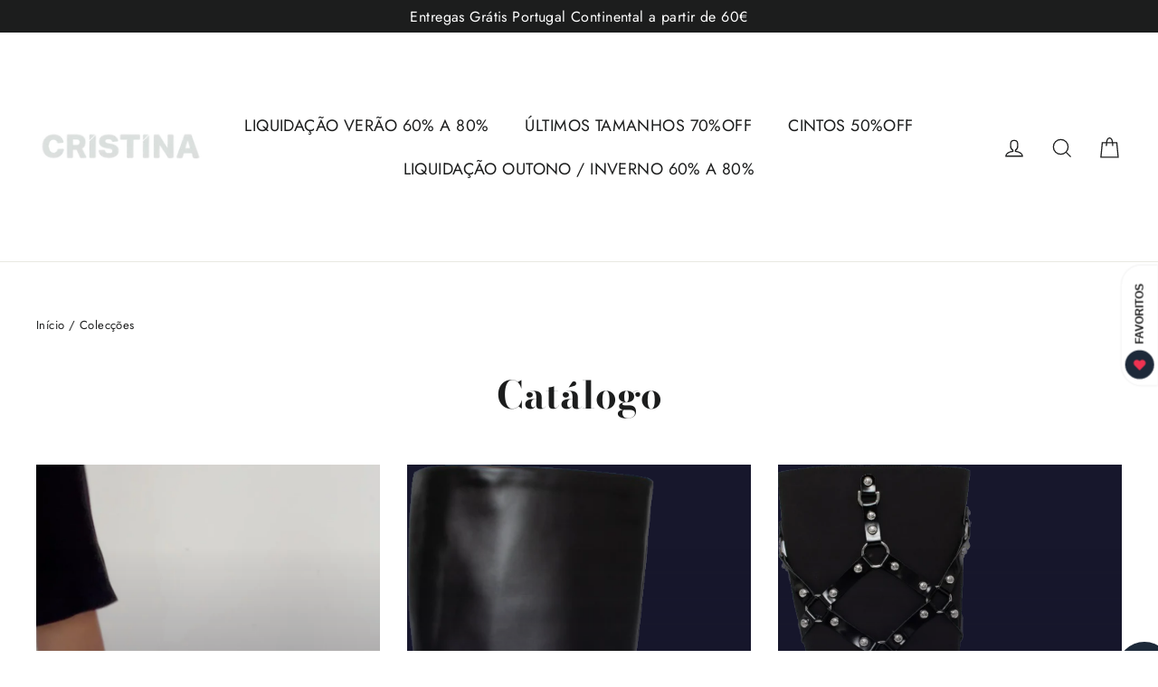

--- FILE ---
content_type: text/html; charset=utf-8
request_url: https://shop.dailycristina.com/collections
body_size: 39073
content:
<!doctype html>
<html class="no-js" lang="pt-PT" dir="ltr">
<head>
	<script src="//shop.dailycristina.com/cdn/shop/files/pandectes-rules.js?v=7661820958080963896"></script>
	
	
	
  <meta charset="utf-8">
  <meta http-equiv="X-UA-Compatible" content="IE=edge,chrome=1">
  <meta name="viewport" content="width=device-width,initial-scale=1">
  <meta name="theme-color" content="#353956">
  <link rel="canonical" href="https://shop.dailycristina.com/collections">
  <link rel="preconnect" href="https://cdn.shopify.com" crossorigin>
  <link rel="preconnect" href="https://fonts.shopifycdn.com" crossorigin>
  <link rel="dns-prefetch" href="https://productreviews.shopifycdn.com">
  <link rel="dns-prefetch" href="https://ajax.googleapis.com">
  <link rel="dns-prefetch" href="https://maps.googleapis.com">
  <link rel="dns-prefetch" href="https://maps.gstatic.com"><link rel="shortcut icon" href="//shop.dailycristina.com/cdn/shop/files/favicon-cristina_32x32.png?v=1734438178" type="image/png" /><title>Colecções
&ndash; Cristina Ferreira
</title>
<meta name="description" content="Loja Online Cristina Ferreira | A loja online oficial da Cristina Ferreira | Compre aqui sapatos, sandálias, botas, sapatilhas, bolsas, carteiras, malas, mochilas, casacos, camisolas, fatos de banhos, calças, leggings. Toda a coleção de calçado, roupa e acessórios da Cristina Ferreira disponível aqui na loja online."><meta property="og:site_name" content="Cristina Ferreira">
  <meta property="og:url" content="https://shop.dailycristina.com/collections">
  <meta property="og:title" content="Colecções">
  <meta property="og:type" content="website">
  <meta property="og:description" content="Loja Online Cristina Ferreira | A loja online oficial da Cristina Ferreira | Compre aqui sapatos, sandálias, botas, sapatilhas, bolsas, carteiras, malas, mochilas, casacos, camisolas, fatos de banhos, calças, leggings. Toda a coleção de calçado, roupa e acessórios da Cristina Ferreira disponível aqui na loja online."><meta name="twitter:site" content="@">
  <meta name="twitter:card" content="summary_large_image">
  <meta name="twitter:title" content="Colecções">
  <meta name="twitter:description" content="Loja Online Cristina Ferreira | A loja online oficial da Cristina Ferreira | Compre aqui sapatos, sandálias, botas, sapatilhas, bolsas, carteiras, malas, mochilas, casacos, camisolas, fatos de banhos, calças, leggings. Toda a coleção de calçado, roupa e acessórios da Cristina Ferreira disponível aqui na loja online.">
<style data-shopify>@font-face {
  font-family: "Bodoni Moda";
  font-weight: 700;
  font-style: normal;
  font-display: swap;
  src: url("//shop.dailycristina.com/cdn/fonts/bodoni_moda/bodonimoda_n7.837502b3cbe406d2c6f311e87870fa9980b0b36a.woff2") format("woff2"),
       url("//shop.dailycristina.com/cdn/fonts/bodoni_moda/bodonimoda_n7.c198e1cda930f96f6ae1aa8ef8facc95a64cfd1f.woff") format("woff");
}

  @font-face {
  font-family: Jost;
  font-weight: 400;
  font-style: normal;
  font-display: swap;
  src: url("//shop.dailycristina.com/cdn/fonts/jost/jost_n4.d47a1b6347ce4a4c9f437608011273009d91f2b7.woff2") format("woff2"),
       url("//shop.dailycristina.com/cdn/fonts/jost/jost_n4.791c46290e672b3f85c3d1c651ef2efa3819eadd.woff") format("woff");
}


  @font-face {
  font-family: Jost;
  font-weight: 600;
  font-style: normal;
  font-display: swap;
  src: url("//shop.dailycristina.com/cdn/fonts/jost/jost_n6.ec1178db7a7515114a2d84e3dd680832b7af8b99.woff2") format("woff2"),
       url("//shop.dailycristina.com/cdn/fonts/jost/jost_n6.b1178bb6bdd3979fef38e103a3816f6980aeaff9.woff") format("woff");
}

  @font-face {
  font-family: Jost;
  font-weight: 400;
  font-style: italic;
  font-display: swap;
  src: url("//shop.dailycristina.com/cdn/fonts/jost/jost_i4.b690098389649750ada222b9763d55796c5283a5.woff2") format("woff2"),
       url("//shop.dailycristina.com/cdn/fonts/jost/jost_i4.fd766415a47e50b9e391ae7ec04e2ae25e7e28b0.woff") format("woff");
}

  @font-face {
  font-family: Jost;
  font-weight: 600;
  font-style: italic;
  font-display: swap;
  src: url("//shop.dailycristina.com/cdn/fonts/jost/jost_i6.9af7e5f39e3a108c08f24047a4276332d9d7b85e.woff2") format("woff2"),
       url("//shop.dailycristina.com/cdn/fonts/jost/jost_i6.2bf310262638f998ed206777ce0b9a3b98b6fe92.woff") format("woff");
}

</style><link href="//shop.dailycristina.com/cdn/shop/t/23/assets/theme.css?v=175054218042826932721734621783" rel="stylesheet" type="text/css" media="all" />
<style data-shopify>:root {
    --typeHeaderPrimary: "Bodoni Moda";
    --typeHeaderFallback: serif;
    --typeHeaderSize: 42px;
    --typeHeaderWeight: 700;
    --typeHeaderLineHeight: 1.3;
    --typeHeaderSpacing: 0.0em;

    --typeBasePrimary:Jost;
    --typeBaseFallback:sans-serif;
    --typeBaseSize: 17px;
    --typeBaseWeight: 400;
    --typeBaseLineHeight: 1.6;
    --typeBaseSpacing: 0.025em;

    --iconWeight: 3px;
    --iconLinecaps: miter;
  }

  
.collection-hero__content:before,
  .hero__image-wrapper:before,
  .hero__media:before {
    background-image: linear-gradient(to bottom, rgba(23, 23, 44, 0.0) 0%, rgba(23, 23, 44, 0.0) 40%, rgba(23, 23, 44, 0.32) 100%);
  }

  .skrim__item-content .skrim__overlay:after {
    background-image: linear-gradient(to bottom, rgba(23, 23, 44, 0.0) 30%, rgba(23, 23, 44, 0.32) 100%);
  }

  .placeholder-content {
    background-image: linear-gradient(100deg, #f4f4f4 40%, #ececec 63%, #f4f4f4 79%);
  }</style><script>
    document.documentElement.className = document.documentElement.className.replace('no-js', 'js');

    window.theme = window.theme || {};
    theme.routes = {
      home: "/",
      cart: "/cart.js",
      cartPage: "/cart",
      cartAdd: "/cart/add.js",
      cartChange: "/cart/change.js",
      search: "/search",
      predictiveSearch: "/search/suggest"
    };
    theme.strings = {
      soldOut: "Esgotado",
      unavailable: "Indisponível",
      inStockLabel: "",
      oneStockLabel: "",
      otherStockLabel: "",
      willNotShipUntil: "Envio a partir de [date]",
      willBeInStockAfter: "Estará disponível após [date]",
      waitingForStock: "Inventory no caminho",
      cartSavings: "Está a poupar [savings]",
      cartEmpty: "O seu carrinho de compras está neste momento vazio.",
      cartTermsConfirmation: "Você deve concordar com os termos e condições de vendas para verificar",
      searchCollections: "Colecções:",
      searchPages: "Páginas:",
      searchArticles: "Artigos:",
      maxQuantity: "Solo puedes tener [quantity] de [title] en tu carrito."
    };
    theme.settings = {
      cartType: "drawer",
      isCustomerTemplate: false,
      moneyFormat: "€{{amount_with_comma_separator}}",
      predictiveSearch: true,
      predictiveSearchType: null,
      quickView: false,
      themeName: 'Motion',
      themeVersion: "10.5.0"
    };
  </script>

  <script>window.performance && window.performance.mark && window.performance.mark('shopify.content_for_header.start');</script><meta name="google-site-verification" content="UinuwF1yiGUzxh30zBo9c-PzhLBX20xlwyc0XFZ8tM8">
<meta id="shopify-digital-wallet" name="shopify-digital-wallet" content="/9735307327/digital_wallets/dialog">
<meta name="shopify-checkout-api-token" content="79587612c6648003b48c0ddf0dab710d">
<meta id="in-context-paypal-metadata" data-shop-id="9735307327" data-venmo-supported="false" data-environment="production" data-locale="en_US" data-paypal-v4="true" data-currency="EUR">
<script async="async" src="/checkouts/internal/preloads.js?locale=pt-PT"></script>
<script id="apple-pay-shop-capabilities" type="application/json">{"shopId":9735307327,"countryCode":"PT","currencyCode":"EUR","merchantCapabilities":["supports3DS"],"merchantId":"gid:\/\/shopify\/Shop\/9735307327","merchantName":"Cristina Ferreira","requiredBillingContactFields":["postalAddress","email","phone"],"requiredShippingContactFields":["postalAddress","email","phone"],"shippingType":"shipping","supportedNetworks":["visa","maestro","masterCard","amex"],"total":{"type":"pending","label":"Cristina Ferreira","amount":"1.00"},"shopifyPaymentsEnabled":true,"supportsSubscriptions":true}</script>
<script id="shopify-features" type="application/json">{"accessToken":"79587612c6648003b48c0ddf0dab710d","betas":["rich-media-storefront-analytics"],"domain":"shop.dailycristina.com","predictiveSearch":true,"shopId":9735307327,"locale":"pt-pt"}</script>
<script>var Shopify = Shopify || {};
Shopify.shop = "cristina-ferreira.myshopify.com";
Shopify.locale = "pt-PT";
Shopify.currency = {"active":"EUR","rate":"1.0"};
Shopify.country = "PT";
Shopify.theme = {"name":"Motion","id":163721511238,"schema_name":"Motion","schema_version":"10.5.0","theme_store_id":847,"role":"main"};
Shopify.theme.handle = "null";
Shopify.theme.style = {"id":null,"handle":null};
Shopify.cdnHost = "shop.dailycristina.com/cdn";
Shopify.routes = Shopify.routes || {};
Shopify.routes.root = "/";</script>
<script type="module">!function(o){(o.Shopify=o.Shopify||{}).modules=!0}(window);</script>
<script>!function(o){function n(){var o=[];function n(){o.push(Array.prototype.slice.apply(arguments))}return n.q=o,n}var t=o.Shopify=o.Shopify||{};t.loadFeatures=n(),t.autoloadFeatures=n()}(window);</script>
<script id="shop-js-analytics" type="application/json">{"pageType":"list-collections"}</script>
<script defer="defer" async type="module" src="//shop.dailycristina.com/cdn/shopifycloud/shop-js/modules/v2/client.init-shop-cart-sync_CYdFexDA.pt-PT.esm.js"></script>
<script defer="defer" async type="module" src="//shop.dailycristina.com/cdn/shopifycloud/shop-js/modules/v2/chunk.common_uloyeNoq.esm.js"></script>
<script defer="defer" async type="module" src="//shop.dailycristina.com/cdn/shopifycloud/shop-js/modules/v2/chunk.modal_BseLWsYy.esm.js"></script>
<script type="module">
  await import("//shop.dailycristina.com/cdn/shopifycloud/shop-js/modules/v2/client.init-shop-cart-sync_CYdFexDA.pt-PT.esm.js");
await import("//shop.dailycristina.com/cdn/shopifycloud/shop-js/modules/v2/chunk.common_uloyeNoq.esm.js");
await import("//shop.dailycristina.com/cdn/shopifycloud/shop-js/modules/v2/chunk.modal_BseLWsYy.esm.js");

  window.Shopify.SignInWithShop?.initShopCartSync?.({"fedCMEnabled":true,"windoidEnabled":true});

</script>
<script>(function() {
  var isLoaded = false;
  function asyncLoad() {
    if (isLoaded) return;
    isLoaded = true;
    var urls = ["https:\/\/formbuilder.hulkapps.com\/skeletopapp.js?shop=cristina-ferreira.myshopify.com","https:\/\/sma.lis.sequra.com\/scripts\/widgets?shop=cristina-ferreira.myshopify.com"];
    for (var i = 0; i < urls.length; i++) {
      var s = document.createElement('script');
      s.type = 'text/javascript';
      s.async = true;
      s.src = urls[i];
      var x = document.getElementsByTagName('script')[0];
      x.parentNode.insertBefore(s, x);
    }
  };
  if(window.attachEvent) {
    window.attachEvent('onload', asyncLoad);
  } else {
    window.addEventListener('load', asyncLoad, false);
  }
})();</script>
<script id="__st">var __st={"a":9735307327,"offset":0,"reqid":"4aa51197-9318-4239-b49e-49751db71b3e-1769796282","pageurl":"shop.dailycristina.com\/collections","u":"5af083c56e43","p":"collections"};</script>
<script>window.ShopifyPaypalV4VisibilityTracking = true;</script>
<script id="captcha-bootstrap">!function(){'use strict';const t='contact',e='account',n='new_comment',o=[[t,t],['blogs',n],['comments',n],[t,'customer']],c=[[e,'customer_login'],[e,'guest_login'],[e,'recover_customer_password'],[e,'create_customer']],r=t=>t.map((([t,e])=>`form[action*='/${t}']:not([data-nocaptcha='true']) input[name='form_type'][value='${e}']`)).join(','),a=t=>()=>t?[...document.querySelectorAll(t)].map((t=>t.form)):[];function s(){const t=[...o],e=r(t);return a(e)}const i='password',u='form_key',d=['recaptcha-v3-token','g-recaptcha-response','h-captcha-response',i],f=()=>{try{return window.sessionStorage}catch{return}},m='__shopify_v',_=t=>t.elements[u];function p(t,e,n=!1){try{const o=window.sessionStorage,c=JSON.parse(o.getItem(e)),{data:r}=function(t){const{data:e,action:n}=t;return t[m]||n?{data:e,action:n}:{data:t,action:n}}(c);for(const[e,n]of Object.entries(r))t.elements[e]&&(t.elements[e].value=n);n&&o.removeItem(e)}catch(o){console.error('form repopulation failed',{error:o})}}const l='form_type',E='cptcha';function T(t){t.dataset[E]=!0}const w=window,h=w.document,L='Shopify',v='ce_forms',y='captcha';let A=!1;((t,e)=>{const n=(g='f06e6c50-85a8-45c8-87d0-21a2b65856fe',I='https://cdn.shopify.com/shopifycloud/storefront-forms-hcaptcha/ce_storefront_forms_captcha_hcaptcha.v1.5.2.iife.js',D={infoText:'Protegido por hCaptcha',privacyText:'Privacidade',termsText:'Termos'},(t,e,n)=>{const o=w[L][v],c=o.bindForm;if(c)return c(t,g,e,D).then(n);var r;o.q.push([[t,g,e,D],n]),r=I,A||(h.body.append(Object.assign(h.createElement('script'),{id:'captcha-provider',async:!0,src:r})),A=!0)});var g,I,D;w[L]=w[L]||{},w[L][v]=w[L][v]||{},w[L][v].q=[],w[L][y]=w[L][y]||{},w[L][y].protect=function(t,e){n(t,void 0,e),T(t)},Object.freeze(w[L][y]),function(t,e,n,w,h,L){const[v,y,A,g]=function(t,e,n){const i=e?o:[],u=t?c:[],d=[...i,...u],f=r(d),m=r(i),_=r(d.filter((([t,e])=>n.includes(e))));return[a(f),a(m),a(_),s()]}(w,h,L),I=t=>{const e=t.target;return e instanceof HTMLFormElement?e:e&&e.form},D=t=>v().includes(t);t.addEventListener('submit',(t=>{const e=I(t);if(!e)return;const n=D(e)&&!e.dataset.hcaptchaBound&&!e.dataset.recaptchaBound,o=_(e),c=g().includes(e)&&(!o||!o.value);(n||c)&&t.preventDefault(),c&&!n&&(function(t){try{if(!f())return;!function(t){const e=f();if(!e)return;const n=_(t);if(!n)return;const o=n.value;o&&e.removeItem(o)}(t);const e=Array.from(Array(32),(()=>Math.random().toString(36)[2])).join('');!function(t,e){_(t)||t.append(Object.assign(document.createElement('input'),{type:'hidden',name:u})),t.elements[u].value=e}(t,e),function(t,e){const n=f();if(!n)return;const o=[...t.querySelectorAll(`input[type='${i}']`)].map((({name:t})=>t)),c=[...d,...o],r={};for(const[a,s]of new FormData(t).entries())c.includes(a)||(r[a]=s);n.setItem(e,JSON.stringify({[m]:1,action:t.action,data:r}))}(t,e)}catch(e){console.error('failed to persist form',e)}}(e),e.submit())}));const S=(t,e)=>{t&&!t.dataset[E]&&(n(t,e.some((e=>e===t))),T(t))};for(const o of['focusin','change'])t.addEventListener(o,(t=>{const e=I(t);D(e)&&S(e,y())}));const B=e.get('form_key'),M=e.get(l),P=B&&M;t.addEventListener('DOMContentLoaded',(()=>{const t=y();if(P)for(const e of t)e.elements[l].value===M&&p(e,B);[...new Set([...A(),...v().filter((t=>'true'===t.dataset.shopifyCaptcha))])].forEach((e=>S(e,t)))}))}(h,new URLSearchParams(w.location.search),n,t,e,['guest_login'])})(!0,!0)}();</script>
<script integrity="sha256-4kQ18oKyAcykRKYeNunJcIwy7WH5gtpwJnB7kiuLZ1E=" data-source-attribution="shopify.loadfeatures" defer="defer" src="//shop.dailycristina.com/cdn/shopifycloud/storefront/assets/storefront/load_feature-a0a9edcb.js" crossorigin="anonymous"></script>
<script data-source-attribution="shopify.dynamic_checkout.dynamic.init">var Shopify=Shopify||{};Shopify.PaymentButton=Shopify.PaymentButton||{isStorefrontPortableWallets:!0,init:function(){window.Shopify.PaymentButton.init=function(){};var t=document.createElement("script");t.src="https://shop.dailycristina.com/cdn/shopifycloud/portable-wallets/latest/portable-wallets.pt-pt.js",t.type="module",document.head.appendChild(t)}};
</script>
<script data-source-attribution="shopify.dynamic_checkout.buyer_consent">
  function portableWalletsHideBuyerConsent(e){var t=document.getElementById("shopify-buyer-consent"),n=document.getElementById("shopify-subscription-policy-button");t&&n&&(t.classList.add("hidden"),t.setAttribute("aria-hidden","true"),n.removeEventListener("click",e))}function portableWalletsShowBuyerConsent(e){var t=document.getElementById("shopify-buyer-consent"),n=document.getElementById("shopify-subscription-policy-button");t&&n&&(t.classList.remove("hidden"),t.removeAttribute("aria-hidden"),n.addEventListener("click",e))}window.Shopify?.PaymentButton&&(window.Shopify.PaymentButton.hideBuyerConsent=portableWalletsHideBuyerConsent,window.Shopify.PaymentButton.showBuyerConsent=portableWalletsShowBuyerConsent);
</script>
<script data-source-attribution="shopify.dynamic_checkout.cart.bootstrap">document.addEventListener("DOMContentLoaded",(function(){function t(){return document.querySelector("shopify-accelerated-checkout-cart, shopify-accelerated-checkout")}if(t())Shopify.PaymentButton.init();else{new MutationObserver((function(e,n){t()&&(Shopify.PaymentButton.init(),n.disconnect())})).observe(document.body,{childList:!0,subtree:!0})}}));
</script>
<link id="shopify-accelerated-checkout-styles" rel="stylesheet" media="screen" href="https://shop.dailycristina.com/cdn/shopifycloud/portable-wallets/latest/accelerated-checkout-backwards-compat.css" crossorigin="anonymous">
<style id="shopify-accelerated-checkout-cart">
        #shopify-buyer-consent {
  margin-top: 1em;
  display: inline-block;
  width: 100%;
}

#shopify-buyer-consent.hidden {
  display: none;
}

#shopify-subscription-policy-button {
  background: none;
  border: none;
  padding: 0;
  text-decoration: underline;
  font-size: inherit;
  cursor: pointer;
}

#shopify-subscription-policy-button::before {
  box-shadow: none;
}

      </style>

<script>window.performance && window.performance.mark && window.performance.mark('shopify.content_for_header.end');</script>

  <script src="//shop.dailycristina.com/cdn/shop/t/23/assets/vendor-scripts-v14.js" defer="defer"></script><script src="//shop.dailycristina.com/cdn/shop/t/23/assets/theme.js?v=7651693481908912771719477382" defer="defer"></script>
<!-- BEGIN app block: shopify://apps/pandectes-gdpr/blocks/banner/58c0baa2-6cc1-480c-9ea6-38d6d559556a -->
  
    
      <!-- TCF is active, scripts are loaded above -->
      
        <script>
          if (!window.PandectesRulesSettings) {
            window.PandectesRulesSettings = {"store":{"id":9735307327,"adminMode":false,"headless":false,"storefrontRootDomain":"","checkoutRootDomain":"","storefrontAccessToken":""},"banner":{"revokableTrigger":false,"cookiesBlockedByDefault":"7","hybridStrict":false,"isActive":true},"geolocation":{"brOnly":false,"caOnly":false,"chOnly":false,"euOnly":false,"jpOnly":false,"thOnly":false,"zaOnly":false,"canadaOnly":false,"globalVisibility":true},"blocker":{"isActive":false,"googleConsentMode":{"isActive":true,"id":"GTM-5JRD9BQ","analyticsId":"","adwordsId":"","adStorageCategory":4,"analyticsStorageCategory":2,"functionalityStorageCategory":1,"personalizationStorageCategory":1,"securityStorageCategory":0,"customEvent":false,"redactData":true,"urlPassthrough":true,"dataLayerProperty":"dataLayer","waitForUpdate":2000,"useNativeChannel":false},"facebookPixel":{"isActive":false,"id":"","ldu":false},"microsoft":{"isActive":false,"uetTags":""},"rakuten":{"isActive":false,"cmp":false,"ccpa":false},"gpcIsActive":true,"klaviyoIsActive":false,"defaultBlocked":7,"patterns":{"whiteList":[],"blackList":{"1":[],"2":[],"4":[],"8":[]},"iframesWhiteList":[],"iframesBlackList":{"1":[],"2":[],"4":[],"8":[]},"beaconsWhiteList":[],"beaconsBlackList":{"1":[],"2":[],"4":[],"8":[]}}}};
            const rulesScript = document.createElement('script');
            window.PandectesRulesSettings.auto = true;
            rulesScript.src = "https://cdn.shopify.com/extensions/019c0a11-cd50-7ee3-9d65-98ad30ff9c55/gdpr-248/assets/pandectes-rules.js";
            const firstChild = document.head.firstChild;
            document.head.insertBefore(rulesScript, firstChild);
          }
        </script>
      
      <script>
        
          window.PandectesSettings = {"store":{"id":9735307327,"plan":"plus","theme":"Motion","primaryLocale":"pt","adminMode":false,"headless":false,"storefrontRootDomain":"","checkoutRootDomain":"","storefrontAccessToken":""},"tsPublished":1748943753,"declaration":{"showPurpose":false,"showProvider":false,"declIntroText":"Usamos cookies para otimizar a funcionalidade do site, analisar o desempenho e fornecer uma experiência personalizada para você. Alguns cookies são essenciais para que o site funcione e funcione corretamente. Esses cookies não podem ser desativados. Nesta janela pode gerir a sua preferência de cookies.","showDateGenerated":true},"language":{"unpublished":[],"languageMode":"Single","fallbackLanguage":"pt","languageDetection":"browser","languagesSupported":[]},"texts":{"managed":{"headerText":{"pt":"Nós respeitamos sua privacidade"},"consentText":{"pt":"Este site usa cookies para garantir que você obtenha a melhor experiência."},"linkText":{"pt":"Saber mais"},"imprintText":{"pt":"Imprimir"},"googleLinkText":{"pt":"Termos de Privacidade do Google"},"allowButtonText":{"pt":"Aceitar"},"denyButtonText":{"pt":"Declínio"},"dismissButtonText":{"pt":"OK"},"leaveSiteButtonText":{"pt":"Saia deste site"},"preferencesButtonText":{"pt":"Preferências"},"cookiePolicyText":{"pt":"Política de Cookies"},"preferencesPopupTitleText":{"pt":"Gerenciar preferências de consentimento"},"preferencesPopupIntroText":{"pt":"Usamos cookies para otimizar a funcionalidade do site, analisar o desempenho e fornecer uma experiência personalizada para você. Alguns cookies são essenciais para que o site funcione e funcione corretamente. Esses cookies não podem ser desativados. Nesta janela você pode gerenciar sua preferência de cookies."},"preferencesPopupSaveButtonText":{"pt":"Salvar preferências"},"preferencesPopupCloseButtonText":{"pt":"Fechar"},"preferencesPopupAcceptAllButtonText":{"pt":"Aceitar tudo"},"preferencesPopupRejectAllButtonText":{"pt":"Rejeitar tudo"},"cookiesDetailsText":{"pt":"Detalhes de cookies"},"preferencesPopupAlwaysAllowedText":{"pt":"Sempre permitido"},"accessSectionParagraphText":{"pt":"Você tem o direito de acessar seus dados a qualquer momento."},"accessSectionTitleText":{"pt":"Portabilidade de dados"},"accessSectionAccountInfoActionText":{"pt":"Dados pessoais"},"accessSectionDownloadReportActionText":{"pt":"Baixar tudo"},"accessSectionGDPRRequestsActionText":{"pt":"Solicitações de titulares de dados"},"accessSectionOrdersRecordsActionText":{"pt":"Pedidos"},"rectificationSectionParagraphText":{"pt":"Você tem o direito de solicitar que seus dados sejam atualizados sempre que considerar apropriado."},"rectificationSectionTitleText":{"pt":"Retificação de Dados"},"rectificationCommentPlaceholder":{"pt":"Descreva o que você deseja que seja atualizado"},"rectificationCommentValidationError":{"pt":"O comentário é obrigatório"},"rectificationSectionEditAccountActionText":{"pt":"Solicite uma atualização"},"erasureSectionTitleText":{"pt":"Direito de ser esquecido"},"erasureSectionParagraphText":{"pt":"Você tem o direito de solicitar que todos os seus dados sejam apagados. Depois disso, você não poderá mais acessar sua conta."},"erasureSectionRequestDeletionActionText":{"pt":"Solicitar exclusão de dados pessoais"},"consentDate":{"pt":"Data de consentimento"},"consentId":{"pt":"ID de consentimento"},"consentSectionChangeConsentActionText":{"pt":"Alterar preferência de consentimento"},"consentSectionConsentedText":{"pt":"Você consentiu com a política de cookies deste site em"},"consentSectionNoConsentText":{"pt":"Você não concordou com a política de cookies deste site."},"consentSectionTitleText":{"pt":"Seu consentimento de cookies"},"consentStatus":{"pt":"preferência de consentimento"},"confirmationFailureMessage":{"pt":"Sua solicitação não foi verificada. Tente novamente e se o problema persistir, entre em contato com o proprietário da loja para obter ajuda"},"confirmationFailureTitle":{"pt":"Ocorreu um problema"},"confirmationSuccessMessage":{"pt":"Em breve entraremos em contato com você sobre sua solicitação."},"confirmationSuccessTitle":{"pt":"Sua solicitação foi verificada"},"guestsSupportEmailFailureMessage":{"pt":"Sua solicitação não foi enviada. Tente novamente e se o problema persistir, entre em contato com o proprietário da loja para obter ajuda."},"guestsSupportEmailFailureTitle":{"pt":"Ocorreu um problema"},"guestsSupportEmailPlaceholder":{"pt":"Endereço de e-mail"},"guestsSupportEmailSuccessMessage":{"pt":"Caso você esteja cadastrado como cliente desta loja, em breve receberá um e-mail com instruções de como proceder."},"guestsSupportEmailSuccessTitle":{"pt":"Obrigado pelo seu pedido"},"guestsSupportEmailValidationError":{"pt":"E-mail não é válido"},"guestsSupportInfoText":{"pt":"Faça login com sua conta de cliente para prosseguir."},"submitButton":{"pt":"Enviar"},"submittingButton":{"pt":"Enviando ..."},"cancelButton":{"pt":"Cancelar"},"declIntroText":{"pt":"Usamos cookies para otimizar a funcionalidade do site, analisar o desempenho e fornecer uma experiência personalizada para você. Alguns cookies são essenciais para que o site funcione e funcione corretamente. Esses cookies não podem ser desativados. Nesta janela pode gerir a sua preferência de cookies."},"declName":{"pt":"Nome"},"declPurpose":{"pt":"Propósito"},"declType":{"pt":"Modelo"},"declRetention":{"pt":"Retenção"},"declProvider":{"pt":"Fornecedor"},"declFirstParty":{"pt":"Origem"},"declThirdParty":{"pt":"Terceiro"},"declSeconds":{"pt":"segundos"},"declMinutes":{"pt":"minutos"},"declHours":{"pt":"horas"},"declDays":{"pt":"dias"},"declMonths":{"pt":"meses"},"declYears":{"pt":"anos"},"declSession":{"pt":"Sessão"},"declDomain":{"pt":"Domínio"},"declPath":{"pt":"Caminho"}},"categories":{"strictlyNecessaryCookiesTitleText":{"pt":"Cookies estritamente necessários"},"strictlyNecessaryCookiesDescriptionText":{"pt":"Esses cookies são essenciais para permitir que você navegue pelo site e use seus recursos, como acessar áreas seguras do site. O site não pode funcionar corretamente sem esses cookies."},"functionalityCookiesTitleText":{"pt":"Cookies funcionais"},"functionalityCookiesDescriptionText":{"pt":"Esses cookies permitem que o site forneça funcionalidade e personalização aprimoradas. Eles podem ser definidos por nós ou por fornecedores terceiros cujos serviços adicionamos às nossas páginas. Se você não permitir esses cookies, alguns ou todos esses serviços podem não funcionar corretamente."},"performanceCookiesTitleText":{"pt":"Cookies de desempenho"},"performanceCookiesDescriptionText":{"pt":"Esses cookies nos permitem monitorar e melhorar o desempenho do nosso site. Por exemplo, eles nos permitem contar visitas, identificar fontes de tráfego e ver quais partes do site são mais populares."},"targetingCookiesTitleText":{"pt":"Cookies de segmentação"},"targetingCookiesDescriptionText":{"pt":"Esses cookies podem ser definidos em nosso site por nossos parceiros de publicidade. Eles podem ser usados por essas empresas para construir um perfil de seus interesses e mostrar anúncios relevantes em outros sites. Eles não armazenam informações pessoais diretamente, mas se baseiam na identificação exclusiva de seu navegador e dispositivo de Internet. Se você não permitir esses cookies, terá publicidade menos direcionada."},"unclassifiedCookiesTitleText":{"pt":"Cookies não classificados"},"unclassifiedCookiesDescriptionText":{"pt":"Cookies não classificados são cookies que estamos em processo de classificação, juntamente com os fornecedores de cookies individuais."}},"auto":{}},"library":{"previewMode":false,"fadeInTimeout":0,"defaultBlocked":7,"showLink":true,"showImprintLink":false,"showGoogleLink":false,"enabled":true,"cookie":{"expiryDays":365,"secure":true,"domain":""},"dismissOnScroll":false,"dismissOnWindowClick":false,"dismissOnTimeout":false,"palette":{"popup":{"background":"#FFFFFF","backgroundForCalculations":{"a":1,"b":255,"g":255,"r":255},"text":"#000000"},"button":{"background":"#000000","backgroundForCalculations":{"a":1,"b":0,"g":0,"r":0},"text":"#FFFFFF","textForCalculation":{"a":1,"b":255,"g":255,"r":255},"border":"transparent"}},"content":{"href":"https://cristina-ferreira.myshopify.com/policies/privacy-policy","imprintHref":"/","close":"&#10005;","target":"","logo":""},"window":"<div role=\"dialog\" aria-live=\"polite\" aria-label=\"cookieconsent\" aria-describedby=\"cookieconsent:desc\" id=\"pandectes-banner\" class=\"cc-window-wrapper cc-bottom-center-wrapper\"><div class=\"pd-cookie-banner-window cc-window {{classes}}\"><!--googleoff: all-->{{children}}<!--googleon: all--></div></div>","compliance":{"custom":"<div class=\"cc-compliance cc-highlight\">{{preferences}}{{allow}}</div>"},"type":"custom","layouts":{"basic":"{{messagelink}}{{compliance}}{{close}}"},"position":"bottom-center","theme":"classic","revokable":false,"animateRevokable":false,"revokableReset":false,"revokableLogoUrl":"https://cristina-ferreira.myshopify.com/cdn/shop/files/pandectes-reopen-logo.png","revokablePlacement":"bottom-left","revokableMarginHorizontal":15,"revokableMarginVertical":15,"static":false,"autoAttach":true,"hasTransition":true,"blacklistPage":[""],"elements":{"close":"<button aria-label=\"close\" type=\"button\" tabindex=\"0\" class=\"cc-close\">{{close}}</button>","dismiss":"<button type=\"button\" tabindex=\"0\" class=\"cc-btn cc-btn-decision cc-dismiss\">{{dismiss}}</button>","allow":"<button type=\"button\" tabindex=\"0\" class=\"cc-btn cc-btn-decision cc-allow\">{{allow}}</button>","deny":"<button type=\"button\" tabindex=\"0\" class=\"cc-btn cc-btn-decision cc-deny\">{{deny}}</button>","preferences":"<button tabindex=\"0\" type=\"button\" class=\"cc-btn cc-settings\" onclick=\"Pandectes.fn.openPreferences()\">{{preferences}}</button>"}},"geolocation":{"brOnly":false,"caOnly":false,"chOnly":false,"euOnly":false,"jpOnly":false,"thOnly":false,"zaOnly":false,"canadaOnly":false,"globalVisibility":true},"dsr":{"guestsSupport":false,"accessSectionDownloadReportAuto":false},"banner":{"resetTs":1709728933,"extraCss":"        .cc-banner-logo {max-width: 24em!important;}    @media(min-width: 768px) {.cc-window.cc-floating{max-width: 24em!important;width: 24em!important;}}    .cc-message, .pd-cookie-banner-window .cc-header, .cc-logo {text-align: left}    .cc-window-wrapper{z-index: 2147483647;}    .cc-window{z-index: 2147483647;font-family: inherit;}    .pd-cookie-banner-window .cc-header{font-family: inherit;}    .pd-cp-ui{font-family: inherit; background-color: #FFFFFF;color:#000000;}    button.pd-cp-btn, a.pd-cp-btn{background-color:#000000;color:#FFFFFF!important;}    input + .pd-cp-preferences-slider{background-color: rgba(0, 0, 0, 0.3)}    .pd-cp-scrolling-section::-webkit-scrollbar{background-color: rgba(0, 0, 0, 0.3)}    input:checked + .pd-cp-preferences-slider{background-color: rgba(0, 0, 0, 1)}    .pd-cp-scrolling-section::-webkit-scrollbar-thumb {background-color: rgba(0, 0, 0, 1)}    .pd-cp-ui-close{color:#000000;}    .pd-cp-preferences-slider:before{background-color: #FFFFFF}    .pd-cp-title:before {border-color: #000000!important}    .pd-cp-preferences-slider{background-color:#000000}    .pd-cp-toggle{color:#000000!important}    @media(max-width:699px) {.pd-cp-ui-close-top svg {fill: #000000}}    .pd-cp-toggle:hover,.pd-cp-toggle:visited,.pd-cp-toggle:active{color:#000000!important}    .pd-cookie-banner-window {box-shadow: 0 0 18px rgb(0 0 0 / 20%);}  ","customJavascript":{},"showPoweredBy":false,"logoHeight":40,"revokableTrigger":false,"hybridStrict":false,"cookiesBlockedByDefault":"7","isActive":true,"implicitSavePreferences":false,"cookieIcon":false,"blockBots":false,"showCookiesDetails":true,"hasTransition":true,"blockingPage":false,"showOnlyLandingPage":false,"leaveSiteUrl":"https://www.google.com","linkRespectStoreLang":false},"cookies":{"0":[{"name":"keep_alive","type":"http","domain":"shop.dailycristina.com","path":"/","provider":"Shopify","firstParty":true,"retention":"30 minute(s)","expires":30,"unit":"declMinutes","purpose":{"pt":"Usado em conexão com a localização do comprador."}},{"name":"secure_customer_sig","type":"http","domain":"shop.dailycristina.com","path":"/","provider":"Shopify","firstParty":true,"retention":"1 year(s)","expires":1,"unit":"declYears","purpose":{"pt":"Usado em conexão com o login do cliente."}},{"name":"localization","type":"http","domain":"shop.dailycristina.com","path":"/","provider":"Shopify","firstParty":true,"retention":"1 year(s)","expires":1,"unit":"declYears","purpose":{"pt":"Localização da loja da Shopify"}},{"name":"cart_currency","type":"http","domain":"shop.dailycristina.com","path":"/","provider":"Shopify","firstParty":true,"retention":"2 ","expires":2,"unit":"declSession","purpose":{"pt":"O cookie é necessário para a função segura de checkout e pagamento no site. Esta função é fornecida por shopify.com."}},{"name":"_cmp_a","type":"http","domain":".dailycristina.com","path":"/","provider":"Shopify","firstParty":false,"retention":"1 day(s)","expires":1,"unit":"declDays","purpose":{"pt":"Usado para gerenciar as configurações de privacidade do cliente."}},{"name":"shopify_pay_redirect","type":"http","domain":"shop.dailycristina.com","path":"/","provider":"Shopify","firstParty":true,"retention":"1 hour(s)","expires":1,"unit":"declHours","purpose":{"pt":"O cookie é necessário para a função segura de checkout e pagamento no site. Esta função é fornecida por shopify.com."}},{"name":"_tracking_consent","type":"http","domain":".dailycristina.com","path":"/","provider":"Shopify","firstParty":false,"retention":"1 year(s)","expires":1,"unit":"declYears","purpose":{"pt":"Preferências de rastreamento."}},{"name":"_secure_session_id","type":"http","domain":"shop.dailycristina.com","path":"/","provider":"Shopify","firstParty":true,"retention":"1 month(s)","expires":1,"unit":"declMonths","purpose":{"pt":"Usado em conexão com a navegação através de uma vitrine."}},{"name":"_pandectes_gdpr","type":"http","domain":".shop.dailycristina.com","path":"/","provider":"Pandectes","firstParty":true,"retention":"1 year(s)","expires":1,"unit":"declYears","purpose":{"pt":"Usado para a funcionalidade do banner de consentimento de cookies."}}],"1":[{"name":"locale_bar_accepted","type":"http","domain":"shop.dailycristina.com","path":"/","provider":"GrizzlyAppsSRL","firstParty":true,"retention":"Session","expires":-54,"unit":"declYears","purpose":{"pt":"Este cookie é fornecido pelo aplicativo (BEST Currency Converter) e é usado para garantir a moeda escolhida pelo cliente."}},{"name":"wpm-domain-test","type":"http","domain":"com","path":"/","provider":"Shopify","firstParty":false,"retention":"Session","expires":1,"unit":"declSeconds","purpose":{"pt":"Usado para testar o armazenamento de parâmetros sobre produtos adicionados ao carrinho ou moeda de pagamento"}},{"name":"wpm-domain-test","type":"http","domain":"dailycristina.com","path":"/","provider":"Shopify","firstParty":false,"retention":"Session","expires":1,"unit":"declSeconds","purpose":{"pt":"Usado para testar o armazenamento de parâmetros sobre produtos adicionados ao carrinho ou moeda de pagamento"}},{"name":"wpm-domain-test","type":"http","domain":"shop.dailycristina.com","path":"/","provider":"Shopify","firstParty":true,"retention":"Session","expires":1,"unit":"declSeconds","purpose":{"pt":"Usado para testar o armazenamento de parâmetros sobre produtos adicionados ao carrinho ou moeda de pagamento"}},{"name":"_hjSessionUser_1285992","type":"http","domain":".dailycristina.com","path":"/","provider":"Hotjar","firstParty":false,"retention":"1 year(s)","expires":1,"unit":"declYears","purpose":{"pt":""}},{"name":"_hjSession_1285992","type":"http","domain":".dailycristina.com","path":"/","provider":"Hotjar","firstParty":false,"retention":"30 minute(s)","expires":30,"unit":"declMinutes","purpose":{"pt":""}}],"2":[{"name":"_shopify_y","type":"http","domain":".dailycristina.com","path":"/","provider":"Shopify","firstParty":false,"retention":"1 year(s)","expires":1,"unit":"declYears","purpose":{"pt":"Análise da Shopify."}},{"name":"_landing_page","type":"http","domain":".dailycristina.com","path":"/","provider":"Shopify","firstParty":false,"retention":"2 ","expires":2,"unit":"declSession","purpose":{"pt":"Rastreia páginas de destino."}},{"name":"_orig_referrer","type":"http","domain":".dailycristina.com","path":"/","provider":"Shopify","firstParty":false,"retention":"2 ","expires":2,"unit":"declSession","purpose":{"pt":"Rastreia páginas de destino."}},{"name":"_shopify_s","type":"http","domain":".dailycristina.com","path":"/","provider":"Shopify","firstParty":false,"retention":"30 minute(s)","expires":30,"unit":"declMinutes","purpose":{"pt":"Análise da Shopify."}},{"name":"_shopify_sa_t","type":"http","domain":".dailycristina.com","path":"/","provider":"Shopify","firstParty":false,"retention":"30 minute(s)","expires":30,"unit":"declMinutes","purpose":{"pt":"Shopify análises relacionadas a marketing e referências."}},{"name":"_shopify_sa_p","type":"http","domain":".dailycristina.com","path":"/","provider":"Shopify","firstParty":false,"retention":"30 minute(s)","expires":30,"unit":"declMinutes","purpose":{"pt":"Shopify análises relacionadas a marketing e referências."}},{"name":"__cf_bm","type":"http","domain":".boldcommerce.com","path":"/","provider":"CloudFlare","firstParty":false,"retention":"30 minute(s)","expires":30,"unit":"declMinutes","purpose":{"pt":"Usado para gerenciar o tráfego de entrada que corresponde aos critérios associados aos bots."}},{"name":"_ga","type":"http","domain":".dailycristina.com","path":"/","provider":"Google","firstParty":false,"retention":"1 year(s)","expires":1,"unit":"declYears","purpose":{"pt":"O cookie é definido pelo Google Analytics com funcionalidade desconhecida"}},{"name":"_gid","type":"http","domain":".dailycristina.com","path":"/","provider":"Google","firstParty":false,"retention":"1 day(s)","expires":1,"unit":"declDays","purpose":{"pt":"O cookie é colocado pelo Google Analytics para contar e rastrear visualizações de página."}},{"name":"_shopify_s","type":"http","domain":"com","path":"/","provider":"Shopify","firstParty":false,"retention":"Session","expires":1,"unit":"declSeconds","purpose":{"pt":"Análise da Shopify."}},{"name":"_gat","type":"http","domain":".dailycristina.com","path":"/","provider":"Google","firstParty":false,"retention":"1 minute(s)","expires":1,"unit":"declMinutes","purpose":{"pt":"Cookie é colocado pelo Google Analytics para filtrar solicitações de bots."}},{"name":"_ga_8468VWF36T","type":"http","domain":".dailycristina.com","path":"/","provider":"Google","firstParty":false,"retention":"1 year(s)","expires":1,"unit":"declYears","purpose":{"pt":""}}],"4":[{"name":"_fbp","type":"http","domain":".dailycristina.com","path":"/","provider":"Facebook","firstParty":false,"retention":"3 month(s)","expires":3,"unit":"declMonths","purpose":{"pt":"Cookie é colocado pelo Facebook para rastrear visitas em sites."}}],"8":[{"name":"_hjTLDTest","type":"http","domain":"dailycristina.com","path":"/","provider":"Unknown","firstParty":false,"retention":"Session","expires":1,"unit":"declSeconds","purpose":{"pt":""}}]},"blocker":{"isActive":false,"googleConsentMode":{"id":"GTM-5JRD9BQ","analyticsId":"","adwordsId":"","isActive":true,"adStorageCategory":4,"analyticsStorageCategory":2,"personalizationStorageCategory":1,"functionalityStorageCategory":1,"customEvent":false,"securityStorageCategory":0,"redactData":true,"urlPassthrough":true,"dataLayerProperty":"dataLayer","waitForUpdate":2000,"useNativeChannel":false},"facebookPixel":{"id":"","isActive":false,"ldu":false},"microsoft":{"isActive":false,"uetTags":""},"rakuten":{"isActive":false,"cmp":false,"ccpa":false},"klaviyoIsActive":false,"gpcIsActive":true,"defaultBlocked":7,"patterns":{"whiteList":[],"blackList":{"1":[],"2":[],"4":[],"8":[]},"iframesWhiteList":[],"iframesBlackList":{"1":[],"2":[],"4":[],"8":[]},"beaconsWhiteList":[],"beaconsBlackList":{"1":[],"2":[],"4":[],"8":[]}}}};
        
        window.addEventListener('DOMContentLoaded', function(){
          const script = document.createElement('script');
          
            script.src = "https://cdn.shopify.com/extensions/019c0a11-cd50-7ee3-9d65-98ad30ff9c55/gdpr-248/assets/pandectes-core.js";
          
          script.defer = true;
          document.body.appendChild(script);
        })
      </script>
    
  


<!-- END app block --><!-- BEGIN app block: shopify://apps/klaviyo-email-marketing-sms/blocks/klaviyo-onsite-embed/2632fe16-c075-4321-a88b-50b567f42507 -->












  <script async src="https://static.klaviyo.com/onsite/js/VhhSTG/klaviyo.js?company_id=VhhSTG"></script>
  <script>!function(){if(!window.klaviyo){window._klOnsite=window._klOnsite||[];try{window.klaviyo=new Proxy({},{get:function(n,i){return"push"===i?function(){var n;(n=window._klOnsite).push.apply(n,arguments)}:function(){for(var n=arguments.length,o=new Array(n),w=0;w<n;w++)o[w]=arguments[w];var t="function"==typeof o[o.length-1]?o.pop():void 0,e=new Promise((function(n){window._klOnsite.push([i].concat(o,[function(i){t&&t(i),n(i)}]))}));return e}}})}catch(n){window.klaviyo=window.klaviyo||[],window.klaviyo.push=function(){var n;(n=window._klOnsite).push.apply(n,arguments)}}}}();</script>

  




  <script>
    window.klaviyoReviewsProductDesignMode = false
  </script>







<!-- END app block --><!-- BEGIN app block: shopify://apps/hulk-form-builder/blocks/app-embed/b6b8dd14-356b-4725-a4ed-77232212b3c3 --><!-- BEGIN app snippet: hulkapps-formbuilder-theme-ext --><script type="text/javascript">
  
  if (typeof window.formbuilder_customer != "object") {
        window.formbuilder_customer = {}
  }

  window.hulkFormBuilder = {
    form_data: {"form_s74omxLVFYS7W59qF1ajNg":{"uuid":"s74omxLVFYS7W59qF1ajNg","form_name":"Devoluções","form_data":{"div_back_gradient_1":"#fff","div_back_gradient_2":"#fff","back_color":"#fff","form_title":"","form_submit":"Submeter","after_submit":"clearAndAllow","after_submit_msg":"","captcha_enable":"no","label_style":"blockLabels","input_border_radius":"2","back_type":"transparent","input_back_color":"#fff","input_back_color_hover":"#fff","back_shadow":"none","label_font_clr":"#333333","input_font_clr":"#333333","button_align":"leftBtn","button_clr":"#fff","button_back_clr":"#333333","button_border_radius":"2","form_width":"600px","form_border_size":"2","form_border_clr":"#c7c7c7","form_border_radius":"1","label_font_size":"14","input_font_size":"12","button_font_size":"16","form_padding":"35","input_border_color":"#ccc","input_border_color_hover":"#ccc","btn_border_clr":"#333333","btn_border_size":"1","form_name":"Devoluções","":"","form_emails":"apoioaocliente@dailycristina.com","custommessage":{"is_required":"Obrigatório","address1":"Morada 1","address2":"Morada 2","city":"Cidade","province":"Distrito","zipcode":"Código Postal","country":"País"},"formElements":[{"Conditions":{},"type":"text","position":0,"label":"Número da Encomenda (#32000)","halfwidth":"yes","required":"yes","page_number":1},{"Conditions":{},"type":"text","position":1,"label":"Referência de Produto (SKU:XXXXX-XXX-XX)","required":"yes","halfwidth":"yes","page_number":1},{"Conditions":{},"type":"email","position":2,"required":"yes","email_confirm":"no","label":"Endereço de Email","placeholder":"email@email.com","halfwidth":"yes","page_number":1},{"Conditions":{},"type":"select","position":3,"label":"Motivo da Devolução","placeholder":"Selecione o motivo da devolução","required":"yes","values":"Recebi o produto encomendado, mas o tamanho é muito pequeno;\nRecebi o produto encomendado, mas o tamanho é muito grande;\nRecebi o produto encomendado, mas é muito estreito;\nRecebi o produto encomendado, mas é muito largo;\nRecebi o produto encomendado, mas é desconfortável;\nRecebi o produto encomendado, mas não me agrada;\nRecebi o produto, mas não corresponde à cor pretendida;\nOutro;","elementCost":{},"page_number":1},{"Conditions":{"SelectedElemenet":"Motivo da Devolução","SelectedElemenetCount":3,"SelectedValue":"Outro;"},"type":"hidden","position":4,"label":"Indique o motivo da devolução","required":"yes","page_number":1},{"Conditions":{},"type":"radio","position":5,"label":"Método de Devolução","required":"yes","values":"Domicílio Portugal Continental (5.00€)\nIlhas,  Europa e Resto do Mundo (Por conta do cliente)","elementCost":{},"page_number":1},{"Conditions":{"SelectedElemenet":"Método de Devolução","SelectedElemenetCount":5},"type":"textarea","position":6,"label":"Preencha aqui a sua morada","page_number":1},{"Conditions":{},"type":"text","position":7,"label":"NIB","infoMessage":"(indique caso tenha pago por Multibanco ou MBWay)","page_number":1}]},"is_spam_form":false,"shop_uuid":"80PsyMmhklXYGvE6vDGwBg","shop_timezone":"Europe\/Lisbon","shop_id":24269,"shop_is_after_submit_enabled":true,"shop_shopify_plan":"professional","shop_shopify_domain":"cristina-ferreira.myshopify.com","shop_remove_watermark":false,"shop_created_at":"2019-09-12T04:15:18.195-05:00"}},
    shop_data: {"shop_80PsyMmhklXYGvE6vDGwBg":{"shop_uuid":"80PsyMmhklXYGvE6vDGwBg","shop_timezone":"Europe\/Lisbon","shop_id":24269,"shop_is_after_submit_enabled":true,"shop_shopify_plan":"Shopify","shop_shopify_domain":"cristina-ferreira.myshopify.com","shop_created_at":"2019-09-12T04:15:18.195-05:00","is_skip_metafield":false,"shop_deleted":false,"shop_disabled":false}},
    settings_data: {"shop_settings":{"shop_customise_msgs":[],"default_customise_msgs":{"is_required":"is required","thank_you":"Thank you! The form was submitted successfully.","processing":"Processing...","valid_data":"Please provide valid data","valid_email":"Provide valid email format","valid_tags":"HTML Tags are not allowed","valid_phone":"Provide valid phone number","valid_captcha":"Please provide valid captcha response","valid_url":"Provide valid URL","only_number_alloud":"Provide valid number in","number_less":"must be less than","number_more":"must be more than","image_must_less":"Image must be less than 20MB","image_number":"Images allowed","image_extension":"Invalid extension! Please provide image file","error_image_upload":"Error in image upload. Please try again.","error_file_upload":"Error in file upload. Please try again.","your_response":"Your response","error_form_submit":"Error occur.Please try again after sometime.","email_submitted":"Form with this email is already submitted","invalid_email_by_zerobounce":"The email address you entered appears to be invalid. Please check it and try again.","download_file":"Download file","card_details_invalid":"Your card details are invalid","card_details":"Card details","please_enter_card_details":"Please enter card details","card_number":"Card number","exp_mm":"Exp MM","exp_yy":"Exp YY","crd_cvc":"CVV","payment_value":"Payment amount","please_enter_payment_amount":"Please enter payment amount","address1":"Address line 1","address2":"Address line 2","city":"City","province":"Province","zipcode":"Zip code","country":"Country","blocked_domain":"This form does not accept addresses from","file_must_less":"File must be less than 20MB","file_extension":"Invalid extension! Please provide file","only_file_number_alloud":"files allowed","previous":"Previous","next":"Next","must_have_a_input":"Please enter at least one field.","please_enter_required_data":"Please enter required data","atleast_one_special_char":"Include at least one special character","atleast_one_lowercase_char":"Include at least one lowercase character","atleast_one_uppercase_char":"Include at least one uppercase character","atleast_one_number":"Include at least one number","must_have_8_chars":"Must have 8 characters long","be_between_8_and_12_chars":"Be between 8 and 12 characters long","please_select":"Please Select","phone_submitted":"Form with this phone number is already submitted","user_res_parse_error":"Error while submitting the form","valid_same_values":"values must be same","product_choice_clear_selection":"Clear Selection","picture_choice_clear_selection":"Clear Selection","remove_all_for_file_image_upload":"Remove All","invalid_file_type_for_image_upload":"You can't upload files of this type.","invalid_file_type_for_signature_upload":"You can't upload files of this type.","max_files_exceeded_for_file_upload":"You can not upload any more files.","max_files_exceeded_for_image_upload":"You can not upload any more files.","file_already_exist":"File already uploaded","max_limit_exceed":"You have added the maximum number of text fields.","cancel_upload_for_file_upload":"Cancel upload","cancel_upload_for_image_upload":"Cancel upload","cancel_upload_for_signature_upload":"Cancel upload"},"shop_blocked_domains":[]}},
    features_data: {"shop_plan_features":{"shop_plan_features":["unlimited-forms","full-design-customization","export-form-submissions","multiple-recipients-for-form-submissions","multiple-admin-notifications","enable-captcha","unlimited-file-uploads","save-submitted-form-data","set-auto-response-message","conditional-logic","form-banner","save-as-draft-facility","include-user-response-in-admin-email","disable-form-submission","file-upload"]}},
    shop: null,
    shop_id: null,
    plan_features: null,
    validateDoubleQuotes: false,
    assets: {
      extraFunctions: "https://cdn.shopify.com/extensions/019bb5ee-ec40-7527-955d-c1b8751eb060/form-builder-by-hulkapps-50/assets/extra-functions.js",
      extraStyles: "https://cdn.shopify.com/extensions/019bb5ee-ec40-7527-955d-c1b8751eb060/form-builder-by-hulkapps-50/assets/extra-styles.css",
      bootstrapStyles: "https://cdn.shopify.com/extensions/019bb5ee-ec40-7527-955d-c1b8751eb060/form-builder-by-hulkapps-50/assets/theme-app-extension-bootstrap.css"
    },
    translations: {
      htmlTagNotAllowed: "HTML Tags are not allowed",
      sqlQueryNotAllowed: "SQL Queries are not allowed",
      doubleQuoteNotAllowed: "Double quotes are not allowed",
      vorwerkHttpWwwNotAllowed: "The words \u0026#39;http\u0026#39; and \u0026#39;www\u0026#39; are not allowed. Please remove them and try again.",
      maxTextFieldsReached: "You have added the maximum number of text fields.",
      avoidNegativeWords: "Avoid negative words: Don\u0026#39;t use negative words in your contact message.",
      customDesignOnly: "This form is for custom designs requests. For general inquiries please contact our team at info@stagheaddesigns.com",
      zerobounceApiErrorMsg: "We couldn\u0026#39;t verify your email due to a technical issue. Please try again later.",
    }

  }

  

  window.FbThemeAppExtSettingsHash = {}
  
</script><!-- END app snippet --><!-- END app block --><!-- BEGIN app block: shopify://apps/mulwi-feeds/blocks/app-embed/d03db6a1-24ff-47d2-9ea7-1b57d66b3851 --><!-- END app block --><script src="https://cdn.shopify.com/extensions/019b09dd-709f-7233-8c82-cc4081277048/klaviyo-email-marketing-44/assets/app.js" type="text/javascript" defer="defer"></script>
<link href="https://cdn.shopify.com/extensions/019b09dd-709f-7233-8c82-cc4081277048/klaviyo-email-marketing-44/assets/app.css" rel="stylesheet" type="text/css" media="all">
<script src="https://cdn.shopify.com/extensions/019bb5ee-ec40-7527-955d-c1b8751eb060/form-builder-by-hulkapps-50/assets/form-builder-script.js" type="text/javascript" defer="defer"></script>
<script src="https://cdn.shopify.com/extensions/6c66d7d0-f631-46bf-8039-ad48ac607ad6/forms-2301/assets/shopify-forms-loader.js" type="text/javascript" defer="defer"></script>
<script src="https://cdn.shopify.com/extensions/627204d7-3b4c-4368-bdb6-eb2e3653655e/mulwi-feeds-10/assets/feed-script.js" type="text/javascript" defer="defer"></script>
<link href="https://monorail-edge.shopifysvc.com" rel="dns-prefetch">
<script>(function(){if ("sendBeacon" in navigator && "performance" in window) {try {var session_token_from_headers = performance.getEntriesByType('navigation')[0].serverTiming.find(x => x.name == '_s').description;} catch {var session_token_from_headers = undefined;}var session_cookie_matches = document.cookie.match(/_shopify_s=([^;]*)/);var session_token_from_cookie = session_cookie_matches && session_cookie_matches.length === 2 ? session_cookie_matches[1] : "";var session_token = session_token_from_headers || session_token_from_cookie || "";function handle_abandonment_event(e) {var entries = performance.getEntries().filter(function(entry) {return /monorail-edge.shopifysvc.com/.test(entry.name);});if (!window.abandonment_tracked && entries.length === 0) {window.abandonment_tracked = true;var currentMs = Date.now();var navigation_start = performance.timing.navigationStart;var payload = {shop_id: 9735307327,url: window.location.href,navigation_start,duration: currentMs - navigation_start,session_token,page_type: "list-collections"};window.navigator.sendBeacon("https://monorail-edge.shopifysvc.com/v1/produce", JSON.stringify({schema_id: "online_store_buyer_site_abandonment/1.1",payload: payload,metadata: {event_created_at_ms: currentMs,event_sent_at_ms: currentMs}}));}}window.addEventListener('pagehide', handle_abandonment_event);}}());</script>
<script id="web-pixels-manager-setup">(function e(e,d,r,n,o){if(void 0===o&&(o={}),!Boolean(null===(a=null===(i=window.Shopify)||void 0===i?void 0:i.analytics)||void 0===a?void 0:a.replayQueue)){var i,a;window.Shopify=window.Shopify||{};var t=window.Shopify;t.analytics=t.analytics||{};var s=t.analytics;s.replayQueue=[],s.publish=function(e,d,r){return s.replayQueue.push([e,d,r]),!0};try{self.performance.mark("wpm:start")}catch(e){}var l=function(){var e={modern:/Edge?\/(1{2}[4-9]|1[2-9]\d|[2-9]\d{2}|\d{4,})\.\d+(\.\d+|)|Firefox\/(1{2}[4-9]|1[2-9]\d|[2-9]\d{2}|\d{4,})\.\d+(\.\d+|)|Chrom(ium|e)\/(9{2}|\d{3,})\.\d+(\.\d+|)|(Maci|X1{2}).+ Version\/(15\.\d+|(1[6-9]|[2-9]\d|\d{3,})\.\d+)([,.]\d+|)( \(\w+\)|)( Mobile\/\w+|) Safari\/|Chrome.+OPR\/(9{2}|\d{3,})\.\d+\.\d+|(CPU[ +]OS|iPhone[ +]OS|CPU[ +]iPhone|CPU IPhone OS|CPU iPad OS)[ +]+(15[._]\d+|(1[6-9]|[2-9]\d|\d{3,})[._]\d+)([._]\d+|)|Android:?[ /-](13[3-9]|1[4-9]\d|[2-9]\d{2}|\d{4,})(\.\d+|)(\.\d+|)|Android.+Firefox\/(13[5-9]|1[4-9]\d|[2-9]\d{2}|\d{4,})\.\d+(\.\d+|)|Android.+Chrom(ium|e)\/(13[3-9]|1[4-9]\d|[2-9]\d{2}|\d{4,})\.\d+(\.\d+|)|SamsungBrowser\/([2-9]\d|\d{3,})\.\d+/,legacy:/Edge?\/(1[6-9]|[2-9]\d|\d{3,})\.\d+(\.\d+|)|Firefox\/(5[4-9]|[6-9]\d|\d{3,})\.\d+(\.\d+|)|Chrom(ium|e)\/(5[1-9]|[6-9]\d|\d{3,})\.\d+(\.\d+|)([\d.]+$|.*Safari\/(?![\d.]+ Edge\/[\d.]+$))|(Maci|X1{2}).+ Version\/(10\.\d+|(1[1-9]|[2-9]\d|\d{3,})\.\d+)([,.]\d+|)( \(\w+\)|)( Mobile\/\w+|) Safari\/|Chrome.+OPR\/(3[89]|[4-9]\d|\d{3,})\.\d+\.\d+|(CPU[ +]OS|iPhone[ +]OS|CPU[ +]iPhone|CPU IPhone OS|CPU iPad OS)[ +]+(10[._]\d+|(1[1-9]|[2-9]\d|\d{3,})[._]\d+)([._]\d+|)|Android:?[ /-](13[3-9]|1[4-9]\d|[2-9]\d{2}|\d{4,})(\.\d+|)(\.\d+|)|Mobile Safari.+OPR\/([89]\d|\d{3,})\.\d+\.\d+|Android.+Firefox\/(13[5-9]|1[4-9]\d|[2-9]\d{2}|\d{4,})\.\d+(\.\d+|)|Android.+Chrom(ium|e)\/(13[3-9]|1[4-9]\d|[2-9]\d{2}|\d{4,})\.\d+(\.\d+|)|Android.+(UC? ?Browser|UCWEB|U3)[ /]?(15\.([5-9]|\d{2,})|(1[6-9]|[2-9]\d|\d{3,})\.\d+)\.\d+|SamsungBrowser\/(5\.\d+|([6-9]|\d{2,})\.\d+)|Android.+MQ{2}Browser\/(14(\.(9|\d{2,})|)|(1[5-9]|[2-9]\d|\d{3,})(\.\d+|))(\.\d+|)|K[Aa][Ii]OS\/(3\.\d+|([4-9]|\d{2,})\.\d+)(\.\d+|)/},d=e.modern,r=e.legacy,n=navigator.userAgent;return n.match(d)?"modern":n.match(r)?"legacy":"unknown"}(),u="modern"===l?"modern":"legacy",c=(null!=n?n:{modern:"",legacy:""})[u],f=function(e){return[e.baseUrl,"/wpm","/b",e.hashVersion,"modern"===e.buildTarget?"m":"l",".js"].join("")}({baseUrl:d,hashVersion:r,buildTarget:u}),m=function(e){var d=e.version,r=e.bundleTarget,n=e.surface,o=e.pageUrl,i=e.monorailEndpoint;return{emit:function(e){var a=e.status,t=e.errorMsg,s=(new Date).getTime(),l=JSON.stringify({metadata:{event_sent_at_ms:s},events:[{schema_id:"web_pixels_manager_load/3.1",payload:{version:d,bundle_target:r,page_url:o,status:a,surface:n,error_msg:t},metadata:{event_created_at_ms:s}}]});if(!i)return console&&console.warn&&console.warn("[Web Pixels Manager] No Monorail endpoint provided, skipping logging."),!1;try{return self.navigator.sendBeacon.bind(self.navigator)(i,l)}catch(e){}var u=new XMLHttpRequest;try{return u.open("POST",i,!0),u.setRequestHeader("Content-Type","text/plain"),u.send(l),!0}catch(e){return console&&console.warn&&console.warn("[Web Pixels Manager] Got an unhandled error while logging to Monorail."),!1}}}}({version:r,bundleTarget:l,surface:e.surface,pageUrl:self.location.href,monorailEndpoint:e.monorailEndpoint});try{o.browserTarget=l,function(e){var d=e.src,r=e.async,n=void 0===r||r,o=e.onload,i=e.onerror,a=e.sri,t=e.scriptDataAttributes,s=void 0===t?{}:t,l=document.createElement("script"),u=document.querySelector("head"),c=document.querySelector("body");if(l.async=n,l.src=d,a&&(l.integrity=a,l.crossOrigin="anonymous"),s)for(var f in s)if(Object.prototype.hasOwnProperty.call(s,f))try{l.dataset[f]=s[f]}catch(e){}if(o&&l.addEventListener("load",o),i&&l.addEventListener("error",i),u)u.appendChild(l);else{if(!c)throw new Error("Did not find a head or body element to append the script");c.appendChild(l)}}({src:f,async:!0,onload:function(){if(!function(){var e,d;return Boolean(null===(d=null===(e=window.Shopify)||void 0===e?void 0:e.analytics)||void 0===d?void 0:d.initialized)}()){var d=window.webPixelsManager.init(e)||void 0;if(d){var r=window.Shopify.analytics;r.replayQueue.forEach((function(e){var r=e[0],n=e[1],o=e[2];d.publishCustomEvent(r,n,o)})),r.replayQueue=[],r.publish=d.publishCustomEvent,r.visitor=d.visitor,r.initialized=!0}}},onerror:function(){return m.emit({status:"failed",errorMsg:"".concat(f," has failed to load")})},sri:function(e){var d=/^sha384-[A-Za-z0-9+/=]+$/;return"string"==typeof e&&d.test(e)}(c)?c:"",scriptDataAttributes:o}),m.emit({status:"loading"})}catch(e){m.emit({status:"failed",errorMsg:(null==e?void 0:e.message)||"Unknown error"})}}})({shopId: 9735307327,storefrontBaseUrl: "https://shop.dailycristina.com",extensionsBaseUrl: "https://extensions.shopifycdn.com/cdn/shopifycloud/web-pixels-manager",monorailEndpoint: "https://monorail-edge.shopifysvc.com/unstable/produce_batch",surface: "storefront-renderer",enabledBetaFlags: ["2dca8a86"],webPixelsConfigList: [{"id":"1327628614","configuration":"{\"pixel_id\":\"406288963558890\",\"pixel_type\":\"facebook_pixel\"}","eventPayloadVersion":"v1","runtimeContext":"OPEN","scriptVersion":"ca16bc87fe92b6042fbaa3acc2fbdaa6","type":"APP","apiClientId":2329312,"privacyPurposes":["ANALYTICS","MARKETING","SALE_OF_DATA"],"dataSharingAdjustments":{"protectedCustomerApprovalScopes":["read_customer_address","read_customer_email","read_customer_name","read_customer_personal_data","read_customer_phone"]}},{"id":"958169414","configuration":"{\"config\":\"{\\\"pixel_id\\\":\\\"G-8468VWF36T\\\",\\\"gtag_events\\\":[{\\\"type\\\":\\\"purchase\\\",\\\"action_label\\\":\\\"G-8468VWF36T\\\"},{\\\"type\\\":\\\"page_view\\\",\\\"action_label\\\":\\\"G-8468VWF36T\\\"},{\\\"type\\\":\\\"view_item\\\",\\\"action_label\\\":\\\"G-8468VWF36T\\\"},{\\\"type\\\":\\\"search\\\",\\\"action_label\\\":\\\"G-8468VWF36T\\\"},{\\\"type\\\":\\\"add_to_cart\\\",\\\"action_label\\\":\\\"G-8468VWF36T\\\"},{\\\"type\\\":\\\"begin_checkout\\\",\\\"action_label\\\":\\\"G-8468VWF36T\\\"},{\\\"type\\\":\\\"add_payment_info\\\",\\\"action_label\\\":\\\"G-8468VWF36T\\\"}],\\\"enable_monitoring_mode\\\":false}\"}","eventPayloadVersion":"v1","runtimeContext":"OPEN","scriptVersion":"b2a88bafab3e21179ed38636efcd8a93","type":"APP","apiClientId":1780363,"privacyPurposes":[],"dataSharingAdjustments":{"protectedCustomerApprovalScopes":["read_customer_address","read_customer_email","read_customer_name","read_customer_personal_data","read_customer_phone"]}},{"id":"84115782","configuration":"{\"myshopifyDomain\":\"cristina-ferreira.myshopify.com\"}","eventPayloadVersion":"v1","runtimeContext":"STRICT","scriptVersion":"23b97d18e2aa74363140dc29c9284e87","type":"APP","apiClientId":2775569,"privacyPurposes":["ANALYTICS","MARKETING","SALE_OF_DATA"],"dataSharingAdjustments":{"protectedCustomerApprovalScopes":["read_customer_address","read_customer_email","read_customer_name","read_customer_phone","read_customer_personal_data"]}},{"id":"shopify-app-pixel","configuration":"{}","eventPayloadVersion":"v1","runtimeContext":"STRICT","scriptVersion":"0450","apiClientId":"shopify-pixel","type":"APP","privacyPurposes":["ANALYTICS","MARKETING"]},{"id":"shopify-custom-pixel","eventPayloadVersion":"v1","runtimeContext":"LAX","scriptVersion":"0450","apiClientId":"shopify-pixel","type":"CUSTOM","privacyPurposes":["ANALYTICS","MARKETING"]}],isMerchantRequest: false,initData: {"shop":{"name":"Cristina Ferreira","paymentSettings":{"currencyCode":"EUR"},"myshopifyDomain":"cristina-ferreira.myshopify.com","countryCode":"PT","storefrontUrl":"https:\/\/shop.dailycristina.com"},"customer":null,"cart":null,"checkout":null,"productVariants":[],"purchasingCompany":null},},"https://shop.dailycristina.com/cdn","1d2a099fw23dfb22ep557258f5m7a2edbae",{"modern":"","legacy":""},{"shopId":"9735307327","storefrontBaseUrl":"https:\/\/shop.dailycristina.com","extensionBaseUrl":"https:\/\/extensions.shopifycdn.com\/cdn\/shopifycloud\/web-pixels-manager","surface":"storefront-renderer","enabledBetaFlags":"[\"2dca8a86\"]","isMerchantRequest":"false","hashVersion":"1d2a099fw23dfb22ep557258f5m7a2edbae","publish":"custom","events":"[[\"page_viewed\",{}]]"});</script><script>
  window.ShopifyAnalytics = window.ShopifyAnalytics || {};
  window.ShopifyAnalytics.meta = window.ShopifyAnalytics.meta || {};
  window.ShopifyAnalytics.meta.currency = 'EUR';
  var meta = {"page":{"pageType":"collections","requestId":"4aa51197-9318-4239-b49e-49751db71b3e-1769796282"}};
  for (var attr in meta) {
    window.ShopifyAnalytics.meta[attr] = meta[attr];
  }
</script>
<script class="analytics">
  (function () {
    var customDocumentWrite = function(content) {
      var jquery = null;

      if (window.jQuery) {
        jquery = window.jQuery;
      } else if (window.Checkout && window.Checkout.$) {
        jquery = window.Checkout.$;
      }

      if (jquery) {
        jquery('body').append(content);
      }
    };

    var hasLoggedConversion = function(token) {
      if (token) {
        return document.cookie.indexOf('loggedConversion=' + token) !== -1;
      }
      return false;
    }

    var setCookieIfConversion = function(token) {
      if (token) {
        var twoMonthsFromNow = new Date(Date.now());
        twoMonthsFromNow.setMonth(twoMonthsFromNow.getMonth() + 2);

        document.cookie = 'loggedConversion=' + token + '; expires=' + twoMonthsFromNow;
      }
    }

    var trekkie = window.ShopifyAnalytics.lib = window.trekkie = window.trekkie || [];
    if (trekkie.integrations) {
      return;
    }
    trekkie.methods = [
      'identify',
      'page',
      'ready',
      'track',
      'trackForm',
      'trackLink'
    ];
    trekkie.factory = function(method) {
      return function() {
        var args = Array.prototype.slice.call(arguments);
        args.unshift(method);
        trekkie.push(args);
        return trekkie;
      };
    };
    for (var i = 0; i < trekkie.methods.length; i++) {
      var key = trekkie.methods[i];
      trekkie[key] = trekkie.factory(key);
    }
    trekkie.load = function(config) {
      trekkie.config = config || {};
      trekkie.config.initialDocumentCookie = document.cookie;
      var first = document.getElementsByTagName('script')[0];
      var script = document.createElement('script');
      script.type = 'text/javascript';
      script.onerror = function(e) {
        var scriptFallback = document.createElement('script');
        scriptFallback.type = 'text/javascript';
        scriptFallback.onerror = function(error) {
                var Monorail = {
      produce: function produce(monorailDomain, schemaId, payload) {
        var currentMs = new Date().getTime();
        var event = {
          schema_id: schemaId,
          payload: payload,
          metadata: {
            event_created_at_ms: currentMs,
            event_sent_at_ms: currentMs
          }
        };
        return Monorail.sendRequest("https://" + monorailDomain + "/v1/produce", JSON.stringify(event));
      },
      sendRequest: function sendRequest(endpointUrl, payload) {
        // Try the sendBeacon API
        if (window && window.navigator && typeof window.navigator.sendBeacon === 'function' && typeof window.Blob === 'function' && !Monorail.isIos12()) {
          var blobData = new window.Blob([payload], {
            type: 'text/plain'
          });

          if (window.navigator.sendBeacon(endpointUrl, blobData)) {
            return true;
          } // sendBeacon was not successful

        } // XHR beacon

        var xhr = new XMLHttpRequest();

        try {
          xhr.open('POST', endpointUrl);
          xhr.setRequestHeader('Content-Type', 'text/plain');
          xhr.send(payload);
        } catch (e) {
          console.log(e);
        }

        return false;
      },
      isIos12: function isIos12() {
        return window.navigator.userAgent.lastIndexOf('iPhone; CPU iPhone OS 12_') !== -1 || window.navigator.userAgent.lastIndexOf('iPad; CPU OS 12_') !== -1;
      }
    };
    Monorail.produce('monorail-edge.shopifysvc.com',
      'trekkie_storefront_load_errors/1.1',
      {shop_id: 9735307327,
      theme_id: 163721511238,
      app_name: "storefront",
      context_url: window.location.href,
      source_url: "//shop.dailycristina.com/cdn/s/trekkie.storefront.c59ea00e0474b293ae6629561379568a2d7c4bba.min.js"});

        };
        scriptFallback.async = true;
        scriptFallback.src = '//shop.dailycristina.com/cdn/s/trekkie.storefront.c59ea00e0474b293ae6629561379568a2d7c4bba.min.js';
        first.parentNode.insertBefore(scriptFallback, first);
      };
      script.async = true;
      script.src = '//shop.dailycristina.com/cdn/s/trekkie.storefront.c59ea00e0474b293ae6629561379568a2d7c4bba.min.js';
      first.parentNode.insertBefore(script, first);
    };
    trekkie.load(
      {"Trekkie":{"appName":"storefront","development":false,"defaultAttributes":{"shopId":9735307327,"isMerchantRequest":null,"themeId":163721511238,"themeCityHash":"12674139237456778769","contentLanguage":"pt-PT","currency":"EUR","eventMetadataId":"c1fdd5f5-80b2-470a-9e2b-7a7ddcea40dc"},"isServerSideCookieWritingEnabled":true,"monorailRegion":"shop_domain","enabledBetaFlags":["65f19447","b5387b81"]},"Session Attribution":{},"S2S":{"facebookCapiEnabled":true,"source":"trekkie-storefront-renderer","apiClientId":580111}}
    );

    var loaded = false;
    trekkie.ready(function() {
      if (loaded) return;
      loaded = true;

      window.ShopifyAnalytics.lib = window.trekkie;

      var originalDocumentWrite = document.write;
      document.write = customDocumentWrite;
      try { window.ShopifyAnalytics.merchantGoogleAnalytics.call(this); } catch(error) {};
      document.write = originalDocumentWrite;

      window.ShopifyAnalytics.lib.page(null,{"pageType":"collections","requestId":"4aa51197-9318-4239-b49e-49751db71b3e-1769796282","shopifyEmitted":true});

      var match = window.location.pathname.match(/checkouts\/(.+)\/(thank_you|post_purchase)/)
      var token = match? match[1]: undefined;
      if (!hasLoggedConversion(token)) {
        setCookieIfConversion(token);
        
      }
    });


        var eventsListenerScript = document.createElement('script');
        eventsListenerScript.async = true;
        eventsListenerScript.src = "//shop.dailycristina.com/cdn/shopifycloud/storefront/assets/shop_events_listener-3da45d37.js";
        document.getElementsByTagName('head')[0].appendChild(eventsListenerScript);

})();</script>
  <script>
  if (!window.ga || (window.ga && typeof window.ga !== 'function')) {
    window.ga = function ga() {
      (window.ga.q = window.ga.q || []).push(arguments);
      if (window.Shopify && window.Shopify.analytics && typeof window.Shopify.analytics.publish === 'function') {
        window.Shopify.analytics.publish("ga_stub_called", {}, {sendTo: "google_osp_migration"});
      }
      console.error("Shopify's Google Analytics stub called with:", Array.from(arguments), "\nSee https://help.shopify.com/manual/promoting-marketing/pixels/pixel-migration#google for more information.");
    };
    if (window.Shopify && window.Shopify.analytics && typeof window.Shopify.analytics.publish === 'function') {
      window.Shopify.analytics.publish("ga_stub_initialized", {}, {sendTo: "google_osp_migration"});
    }
  }
</script>
<script
  defer
  src="https://shop.dailycristina.com/cdn/shopifycloud/perf-kit/shopify-perf-kit-3.1.0.min.js"
  data-application="storefront-renderer"
  data-shop-id="9735307327"
  data-render-region="gcp-us-east1"
  data-page-type="list-collections"
  data-theme-instance-id="163721511238"
  data-theme-name="Motion"
  data-theme-version="10.5.0"
  data-monorail-region="shop_domain"
  data-resource-timing-sampling-rate="10"
  data-shs="true"
  data-shs-beacon="true"
  data-shs-export-with-fetch="true"
  data-shs-logs-sample-rate="1"
  data-shs-beacon-endpoint="https://shop.dailycristina.com/api/collect"
></script>
</head>

<body class="template-list-collections" data-transitions="false" data-type_header_capitalize="false" data-type_base_accent_transform="true" data-type_header_accent_transform="true" data-animate_sections="false" data-animate_underlines="false" data-animate_buttons="false" data-animate_images="false" data-animate_page_transition_style="page-slow-fade" data-type_header_text_alignment="true" data-animate_images_style="zoom-fade">

  

  <a class="in-page-link visually-hidden skip-link" href="#MainContent">Pular para o Conteúdo</a>

  <div id="PageContainer" class="page-container">
    <div class="transition-body"><!-- BEGIN sections: header-group -->
<div id="shopify-section-sections--21875115098438__announcement-bar" class="shopify-section shopify-section-group-header-group"><div class="announcement"><span class="announcement__text announcement__text--open" data-text="entregas-gratis-portugal-continental-a-partir-de-60">
      Entregas Grátis  Portugal Continental a partir de 60€
    </span></div>


</div><div id="shopify-section-sections--21875115098438__header" class="shopify-section shopify-section-group-header-group"><div id="NavDrawer" class="drawer drawer--right">
  <div class="drawer__contents">
    <div class="drawer__fixed-header">
      <div class="drawer__header appear-animation appear-delay-2">
        <div class="drawer__title"></div>
        <div class="drawer__close">
          <button type="button" class="drawer__close-button js-drawer-close">
            <svg aria-hidden="true" focusable="false" role="presentation" class="icon icon-close" viewBox="0 0 64 64"><title>icon-X</title><path d="m19 17.61 27.12 27.13m0-27.12L19 44.74"/></svg>
            <span class="icon__fallback-text">Fechar menu</span>
          </button>
        </div>
      </div>
    </div>
    <div class="drawer__scrollable">
      <ul class="mobile-nav" role="navigation" aria-label="Primary"><li class="mobile-nav__item appear-animation appear-delay-3"><a href="/collections/ultimos-dias-verao-ate-44-90" class="mobile-nav__link">LIQUIDAÇÃO VERÃO 60% A 80%</a></li><li class="mobile-nav__item appear-animation appear-delay-4"><a href="/collections/ultimos-tamanhos" class="mobile-nav__link">ÚLTIMOS TAMANHOS 70%OFF</a></li><li class="mobile-nav__item appear-animation appear-delay-5"><a href="/collections/cintos" class="mobile-nav__link">CINTOS 50%OFF</a></li><li class="mobile-nav__item appear-animation appear-delay-6"><a href="/collections/outlet-outono-inverno" class="mobile-nav__link">LIQUIDAÇÃO OUTONO / INVERNO 60% A 80%</a></li><li class="mobile-nav__item appear-animation appear-delay-7">
              <a href="https://shopify.com/9735307327/account?locale=pt-PT&region_country=PT" class="mobile-nav__link">Iniciar sessão</a>
            </li><li class="mobile-nav__spacer"></li>
      </ul>

      <ul class="no-bullets social-icons mobile-nav__social"><li>
      <a target="_blank" rel="noopener" href="https://www.instagram.com/cristina_collection/" title="Cristina Ferreira na Instagram">
        <svg aria-hidden="true" focusable="false" role="presentation" class="icon icon-instagram" viewBox="0 0 32 32"><title>instagram</title><path fill="#444" d="M16 3.094c4.206 0 4.7.019 6.363.094 1.538.069 2.369.325 2.925.544.738.287 1.262.625 1.813 1.175s.894 1.075 1.175 1.813c.212.556.475 1.387.544 2.925.075 1.662.094 2.156.094 6.363s-.019 4.7-.094 6.363c-.069 1.538-.325 2.369-.544 2.925-.288.738-.625 1.262-1.175 1.813s-1.075.894-1.813 1.175c-.556.212-1.387.475-2.925.544-1.663.075-2.156.094-6.363.094s-4.7-.019-6.363-.094c-1.537-.069-2.369-.325-2.925-.544-.737-.288-1.263-.625-1.813-1.175s-.894-1.075-1.175-1.813c-.212-.556-.475-1.387-.544-2.925-.075-1.663-.094-2.156-.094-6.363s.019-4.7.094-6.363c.069-1.537.325-2.369.544-2.925.287-.737.625-1.263 1.175-1.813s1.075-.894 1.813-1.175c.556-.212 1.388-.475 2.925-.544 1.662-.081 2.156-.094 6.363-.094zm0-2.838c-4.275 0-4.813.019-6.494.094-1.675.075-2.819.344-3.819.731-1.037.4-1.913.944-2.788 1.819S1.486 4.656 1.08 5.688c-.387 1-.656 2.144-.731 3.825-.075 1.675-.094 2.213-.094 6.488s.019 4.813.094 6.494c.075 1.675.344 2.819.731 3.825.4 1.038.944 1.913 1.819 2.788s1.756 1.413 2.788 1.819c1 .387 2.144.656 3.825.731s2.213.094 6.494.094 4.813-.019 6.494-.094c1.675-.075 2.819-.344 3.825-.731 1.038-.4 1.913-.944 2.788-1.819s1.413-1.756 1.819-2.788c.387-1 .656-2.144.731-3.825s.094-2.212.094-6.494-.019-4.813-.094-6.494c-.075-1.675-.344-2.819-.731-3.825-.4-1.038-.944-1.913-1.819-2.788s-1.756-1.413-2.788-1.819c-1-.387-2.144-.656-3.825-.731C20.812.275 20.275.256 16 .256z"/><path fill="#444" d="M16 7.912a8.088 8.088 0 0 0 0 16.175c4.463 0 8.087-3.625 8.087-8.088s-3.625-8.088-8.088-8.088zm0 13.338a5.25 5.25 0 1 1 0-10.5 5.25 5.25 0 1 1 0 10.5zM26.294 7.594a1.887 1.887 0 1 1-3.774.002 1.887 1.887 0 0 1 3.774-.003z"/></svg>
        <span class="icon__fallback-text">Instagram</span>
      </a>
    </li><li>
      <a target="_blank" rel="noopener" href="https://www.facebook.com/search/top?q=daily%20cristina" title="Cristina Ferreira na Facebook">
        <svg aria-hidden="true" focusable="false" role="presentation" class="icon icon-facebook" viewBox="0 0 14222 14222"><path d="M14222 7112c0 3549.352-2600.418 6491.344-6000 7024.72V9168h1657l315-2056H8222V5778c0-562 275-1111 1159-1111h897V2917s-814-139-1592-139c-1624 0-2686 984-2686 2767v1567H4194v2056h1806v4968.72C2600.418 13603.344 0 10661.352 0 7112 0 3184.703 3183.703 1 7111 1s7111 3183.703 7111 7111Zm-8222 7025c362 57 733 86 1111 86-377.945 0-749.003-29.485-1111-86.28Zm2222 0v-.28a7107.458 7107.458 0 0 1-167.717 24.267A7407.158 7407.158 0 0 0 8222 14137Zm-167.717 23.987C7745.664 14201.89 7430.797 14223 7111 14223c319.843 0 634.675-21.479 943.283-62.013Z"/></svg>
        <span class="icon__fallback-text">Facebook</span>
      </a>
    </li></ul>

    </div>
  </div>
</div>

  <div id="CartDrawer" class="drawer drawer--right">
    <form id="CartDrawerForm" action="/cart" method="post" novalidate class="drawer__contents" data-location="cart-drawer">
      <div class="drawer__fixed-header">
        <div class="drawer__header appear-animation appear-delay-1">
          <div class="drawer__title">Carrinho de Compras</div>
          <div class="drawer__close">
            <button type="button" class="drawer__close-button js-drawer-close">
              <svg aria-hidden="true" focusable="false" role="presentation" class="icon icon-close" viewBox="0 0 64 64"><title>icon-X</title><path d="m19 17.61 27.12 27.13m0-27.12L19 44.74"/></svg>
              <span class="icon__fallback-text">Fechar Carrinho de Compras</span>
            </button>
          </div>
        </div>
      </div>

      <div class="drawer__inner">
        <div class="drawer__scrollable">
          <div data-products class="appear-animation appear-delay-2"></div>

          
        </div>

        <div class="drawer__footer appear-animation appear-delay-4">
          <div data-discounts>
            
          </div>

          <div class="cart__item-sub cart__item-row">
            <div class="cart__subtotal">Subtotal</div>
            <div data-subtotal>€0,00</div>
          </div>

          <div class="cart__item-row cart__savings text-center hide" data-savings></div>

          <div class="cart__item-row text-center ajaxcart__note">
            <small>
              Códigos de desconto, custos de envio e impostos adicionados na finalização de compra.<br />
            </small>
          </div>

          

          <div class="cart__checkout-wrapper">
            <button type="submit" name="checkout" data-terms-required="false" class="btn cart__checkout">
              Check-Out
            </button>

            
          </div>
        </div>
      </div>

      <div class="drawer__cart-empty appear-animation appear-delay-2">
        <div class="drawer__scrollable">
          O seu carrinho de compras está neste momento vazio.
        </div>
      </div>
    </form>
  </div>

<style data-shopify>.site-nav__link,
  .site-nav__dropdown-link {
    font-size: 18px;
  }.site-header {
      border-bottom: 1px solid;
      border-bottom-color: #e8e8e1;
    }</style><div data-section-id="sections--21875115098438__header" data-section-type="header">
  <div id="HeaderWrapper" class="header-wrapper">
    <header
      id="SiteHeader"
      class="site-header"
      data-sticky="true"
      data-overlay="false">
      <div class="page-width">
        <div
          class="header-layout header-layout--left-center"
          data-logo-align="left"><div class="header-item header-item--logo"><style data-shopify>.header-item--logo,
  .header-layout--left-center .header-item--logo,
  .header-layout--left-center .header-item--icons {
    -webkit-box-flex: 0 1 140px;
    -ms-flex: 0 1 140px;
    flex: 0 1 140px;
  }

  @media only screen and (min-width: 769px) {
    .header-item--logo,
    .header-layout--left-center .header-item--logo,
    .header-layout--left-center .header-item--icons {
      -webkit-box-flex: 0 0 200px;
      -ms-flex: 0 0 200px;
      flex: 0 0 200px;
    }
  }

  .site-header__logo a {
    max-width: 140px;
  }
  .is-light .site-header__logo .logo--inverted {
    max-width: 140px;
  }
  @media only screen and (min-width: 769px) {
    .site-header__logo a {
      max-width: 200px;
    }

    .is-light .site-header__logo .logo--inverted {
      max-width: 200px;
    }
  }</style><div id="LogoContainer" class="h1 site-header__logo" itemscope itemtype="http://schema.org/Organization">
  <a
    href="/"
    itemprop="url"
    class="site-header__logo-link logo--has-inverted"
    style="padding-top: 100.0%">

    





<image-element data-aos="image-fade-in" data-aos-offset="150">


  
<img src="//shop.dailycristina.com/cdn/shop/files/Design_sem_nome-3-removebg-preview.png?v=1763055772&amp;width=400" alt="" srcset="//shop.dailycristina.com/cdn/shop/files/Design_sem_nome-3-removebg-preview.png?v=1763055772&amp;width=200 200w, //shop.dailycristina.com/cdn/shop/files/Design_sem_nome-3-removebg-preview.png?v=1763055772&amp;width=400 400w" width="200" height="200.0" loading="eager" class="small--hide image-element" sizes="200px" itemprop="logo">
  


</image-element>




<image-element data-aos="image-fade-in" data-aos-offset="150">


  
<img src="//shop.dailycristina.com/cdn/shop/files/Design_sem_nome-3-removebg-preview.png?v=1763055772&amp;width=280" alt="" srcset="//shop.dailycristina.com/cdn/shop/files/Design_sem_nome-3-removebg-preview.png?v=1763055772&amp;width=140 140w, //shop.dailycristina.com/cdn/shop/files/Design_sem_nome-3-removebg-preview.png?v=1763055772&amp;width=280 280w" width="200" height="200.0" loading="eager" class="medium-up--hide image-element" sizes="140px">
  


</image-element>
</a><a
      href="/"
      itemprop="url"
      class="site-header__logo-link logo--inverted"
      style="padding-top: 100.0%">

      





<image-element data-aos="image-fade-in" data-aos-offset="150">


  
<img src="//shop.dailycristina.com/cdn/shop/files/Design_sem_nome-3-removebg-preview.png?v=1763055772&amp;width=400" alt="" srcset="//shop.dailycristina.com/cdn/shop/files/Design_sem_nome-3-removebg-preview.png?v=1763055772&amp;width=200 200w, //shop.dailycristina.com/cdn/shop/files/Design_sem_nome-3-removebg-preview.png?v=1763055772&amp;width=400 400w" width="200" height="200.0" loading="eager" class="small--hide image-element" sizes="200px" itemprop="logo">
  


</image-element>




<image-element data-aos="image-fade-in" data-aos-offset="150">


  
<img src="//shop.dailycristina.com/cdn/shop/files/Design_sem_nome-3-removebg-preview.png?v=1763055772&amp;width=280" alt="" srcset="//shop.dailycristina.com/cdn/shop/files/Design_sem_nome-3-removebg-preview.png?v=1763055772&amp;width=140 140w, //shop.dailycristina.com/cdn/shop/files/Design_sem_nome-3-removebg-preview.png?v=1763055772&amp;width=280 280w" width="140" height="140.0" loading="eager" class="medium-up--hide image-element" sizes="140px">
  


</image-element>
</a></div></div><div class="header-item header-item--navigation text-center" role="navigation" aria-label="Primary"><ul
  class="site-nav site-navigation medium-down--hide"
><li class="site-nav__item site-nav__expanded-item">

      
        <a
          href="/collections/ultimos-dias-verao-ate-44-90"
          class="site-nav__link"
        >
          LIQUIDAÇÃO VERÃO 60% A 80%
</a>
      

    </li><li class="site-nav__item site-nav__expanded-item">

      
        <a
          href="/collections/ultimos-tamanhos"
          class="site-nav__link"
        >
          ÚLTIMOS TAMANHOS 70%OFF
</a>
      

    </li><li class="site-nav__item site-nav__expanded-item">

      
        <a
          href="/collections/cintos"
          class="site-nav__link"
        >
          CINTOS 50%OFF
</a>
      

    </li><li class="site-nav__item site-nav__expanded-item">

      
        <a
          href="/collections/outlet-outono-inverno"
          class="site-nav__link"
        >
          LIQUIDAÇÃO OUTONO / INVERNO 60% A 80%
</a>
      

    </li></ul>
</div><div class="header-item header-item--icons"><div class="site-nav site-nav--icons">
  <div class="site-nav__icons">
    
      <a class="site-nav__link site-nav__link--icon medium-down--hide" href="/account">
        <svg aria-hidden="true" focusable="false" role="presentation" class="icon icon-user" viewBox="0 0 64 64"><title>account</title><path d="M35 39.84v-2.53c3.3-1.91 6-6.66 6-11.41 0-7.63 0-13.82-9-13.82s-9 6.19-9 13.82c0 4.75 2.7 9.51 6 11.41v2.53c-10.18.85-18 6-18 12.16h42c0-6.19-7.82-11.31-18-12.16Z"/></svg>
        <span class="icon__fallback-text">
          
            Iniciar sessão
          
        </span>
      </a>
    

    
      <a href="/search" class="site-nav__link site-nav__link--icon js-search-header js-no-transition">
        <svg aria-hidden="true" focusable="false" role="presentation" class="icon icon-search" viewBox="0 0 64 64"><title>icon-search</title><path d="M47.16 28.58A18.58 18.58 0 1 1 28.58 10a18.58 18.58 0 0 1 18.58 18.58ZM54 54 41.94 42"/></svg>
        <span class="icon__fallback-text">Pesquisar</span>
      </a>
    

    
      <button
        type="button"
        class="site-nav__link site-nav__link--icon js-drawer-open-nav large-up--hide"
        aria-controls="NavDrawer">
        <svg aria-hidden="true" focusable="false" role="presentation" class="icon icon-hamburger" viewBox="0 0 64 64"><title>icon-hamburger</title><path d="M7 15h51M7 32h43M7 49h51"/></svg>
        <span class="icon__fallback-text">Navegação</span>
      </button>
    

    <a href="/cart" class="site-nav__link site-nav__link--icon js-drawer-open-cart js-no-transition" aria-controls="CartDrawer" data-icon="bag">
      <span class="cart-link"><svg aria-hidden="true" focusable="false" role="presentation" class="icon icon-bag" viewBox="0 0 64 64"><path d="M25 26c0-15.79 3.57-20 8-20s8 4.21 8 20"/><path d="M14.74 18h36.51l3.59 36.73h-43.7z"/></svg><span class="icon__fallback-text">Carrinho de Compras</span>
        <span class="cart-link__bubble"></span>
      </span>
    </a>
  </div>
</div>
</div>
        </div></div>
      <div class="site-header__search-container">
        <div class="site-header__search">
          <div class="page-width">
            <predictive-search data-context="header" data-enabled="true" data-dark="false">
  <div class="predictive__screen" data-screen></div>
  <form action="/search" method="get" role="search">
    <label for="Search" class="hidden-label">Search</label>
    <div class="search__input-wrap">
      <input
        class="search__input"
        id="Search"
        type="search"
        name="q"
        value=""
        role="combobox"
        aria-expanded="false"
        aria-owns="predictive-search-results"
        aria-controls="predictive-search-results"
        aria-haspopup="listbox"
        aria-autocomplete="list"
        autocorrect="off"
        autocomplete="off"
        autocapitalize="off"
        spellcheck="false"
        placeholder="Pesquisar a nossa loja"
        tabindex="0"
      >
      <input name="options[prefix]" type="hidden" value="last">
      <button class="btn--search" type="submit">
        <svg aria-hidden="true" focusable="false" role="presentation" class="icon icon-search" viewBox="0 0 64 64"><defs><style>.cls-1{fill:none;stroke:#000;stroke-miterlimit:10;stroke-width:2px}</style></defs><path class="cls-1" d="M47.16 28.58A18.58 18.58 0 1 1 28.58 10a18.58 18.58 0 0 1 18.58 18.58zM54 54L41.94 42"/></svg>
        <span class="icon__fallback-text">Pesquisar</span>
      </button>
    </div>

    <button class="btn--close-search">
      <svg aria-hidden="true" focusable="false" role="presentation" class="icon icon-close" viewBox="0 0 64 64"><defs><style>.cls-1{fill:none;stroke:#000;stroke-miterlimit:10;stroke-width:2px}</style></defs><path class="cls-1" d="M19 17.61l27.12 27.13m0-27.13L19 44.74"/></svg>
    </button>
    <div id="predictive-search" class="search__results" tabindex="-1"></div>
  </form>
</predictive-search>

          </div>
        </div>
      </div>
    </header>
  </div>
</div>
</div>
<!-- END sections: header-group --><!-- BEGIN sections: popup-group -->

<!-- END sections: popup-group --><main class="main-content" id="MainContent">
        <div id="shopify-section-template--21875114606918__main" class="shopify-section"><div class="page-width page-content collections-list">


  <nav class="breadcrumb" role="navigation" aria-label="breadcrumbs">
    <a href="/" title="Regressar à Frontpage">Início</a>

    

      <span class="breadcrumb__divider" aria-hidden="true">/</span>
      <span>Colecções</span>

    
  </nav>



<header class="section-header">
      <h1 class="section-header__title">
        Catálogo
      </h1>
    </header><div class="grid grid--uniform skrim-grid">
    

<div class="grid__item small--one-half medium-up--one-third collection--square-small skrim__item" data-aos="skrim__animation" >
  <a href="/collections/botas-fw24-new-in" class="skrim__link skrim__item-content"><div class="skrim__overlay grid__image">
        
        

        <style data-shopify>
          .grid__image--631788994886{
            object-position: top center;
          }
        </style>

        




<image-element data-aos="image-fade-in" data-aos-offset="150">


  
<img src="//shop.dailycristina.com/cdn/shop/files/preview_images/9d38886496cb464ab38c056733b213fd.thumbnail.0000000000.jpg?v=1727865740&amp;width=2400" alt="" srcset="//shop.dailycristina.com/cdn/shop/files/preview_images/9d38886496cb464ab38c056733b213fd.thumbnail.0000000000.jpg?v=1727865740&amp;width=352 352w, //shop.dailycristina.com/cdn/shop/files/preview_images/9d38886496cb464ab38c056733b213fd.thumbnail.0000000000.jpg?v=1727865740&amp;width=832 832w, //shop.dailycristina.com/cdn/shop/files/preview_images/9d38886496cb464ab38c056733b213fd.thumbnail.0000000000.jpg?v=1727865740&amp;width=1200 1200w, //shop.dailycristina.com/cdn/shop/files/preview_images/9d38886496cb464ab38c056733b213fd.thumbnail.0000000000.jpg?v=1727865740&amp;width=1920 1920w, //shop.dailycristina.com/cdn/shop/files/preview_images/9d38886496cb464ab38c056733b213fd.thumbnail.0000000000.jpg?v=1727865740&amp;width=2400 2400w" width="2400" height="4269.879518072289" loading="lazy" class="image-fit grid__image--631788994886 image-element" sizes="(min-width: 769px) 33vw, 50vw">
  


</image-element>
</div><div class="skrim__title">
      <div class="skrim__underline-me">
        Botas
      </div>
    </div>
  </a>
</div>
<div class="grid__item small--one-half medium-up--one-third collection--square-small skrim__item" data-aos="skrim__animation" >
  <a href="/collections/botas-de-salto" class="skrim__link skrim__item-content"><div class="skrim__overlay grid__image">
        
        

        <style data-shopify>
          .grid__image--623992176966{
            object-position: top center;
          }
        </style>

        




<image-element data-aos="image-fade-in" data-aos-offset="150">


  
<img src="//shop.dailycristina.com/cdn/shop/collections/2.png?v=1726145788&amp;width=2400" alt="BOTAS DE SALTO" srcset="//shop.dailycristina.com/cdn/shop/collections/2.png?v=1726145788&amp;width=352 352w, //shop.dailycristina.com/cdn/shop/collections/2.png?v=1726145788&amp;width=832 832w, //shop.dailycristina.com/cdn/shop/collections/2.png?v=1726145788&amp;width=1200 1200w, //shop.dailycristina.com/cdn/shop/collections/2.png?v=1726145788&amp;width=1920 1920w, //shop.dailycristina.com/cdn/shop/collections/2.png?v=1726145788&amp;width=2400 2400w" width="2400" height="5130.538922155688" loading="lazy" class="image-fit grid__image--623992176966 image-element" sizes="(min-width: 769px) 33vw, 50vw">
  


</image-element>
</div><div class="skrim__title">
      <div class="skrim__underline-me">
        BOTAS DE SALTO
      </div>
    </div>
  </a>
</div>
<div class="grid__item small--one-half medium-up--one-third collection--square-small skrim__item" data-aos="skrim__animation" >
  <a href="/collections/botas-rasas" class="skrim__link skrim__item-content"><div class="skrim__overlay grid__image">
        
        

        <style data-shopify>
          .grid__image--623992406342{
            object-position: top center;
          }
        </style>

        




<image-element data-aos="image-fade-in" data-aos-offset="150">


  
<img src="//shop.dailycristina.com/cdn/shop/collections/48.png?v=1726145747&amp;width=2400" alt="BOTAS RASAS" srcset="//shop.dailycristina.com/cdn/shop/collections/48.png?v=1726145747&amp;width=352 352w, //shop.dailycristina.com/cdn/shop/collections/48.png?v=1726145747&amp;width=832 832w, //shop.dailycristina.com/cdn/shop/collections/48.png?v=1726145747&amp;width=1200 1200w, //shop.dailycristina.com/cdn/shop/collections/48.png?v=1726145747&amp;width=1920 1920w, //shop.dailycristina.com/cdn/shop/collections/48.png?v=1726145747&amp;width=2400 2400w" width="2400" height="3068.789808917197" loading="lazy" class="image-fit grid__image--623992406342 image-element" sizes="(min-width: 769px) 33vw, 50vw">
  


</image-element>
</div><div class="skrim__title">
      <div class="skrim__underline-me">
        BOTAS RASAS
      </div>
    </div>
  </a>
</div>
<div class="grid__item small--one-half medium-up--one-third collection--square-small skrim__item" data-aos="skrim__animation" >
  <a href="/collections/botins-de-salto" class="skrim__link skrim__item-content"><div class="skrim__overlay grid__image">
        
        

        <style data-shopify>
          .grid__image--623992701254{
            object-position: top center;
          }
        </style>

        




<image-element data-aos="image-fade-in" data-aos-offset="150">


  
<img src="//shop.dailycristina.com/cdn/shop/collections/12.png?v=1726145693&amp;width=2400" alt="BOTINS DE SALTO" srcset="//shop.dailycristina.com/cdn/shop/collections/12.png?v=1726145693&amp;width=352 352w, //shop.dailycristina.com/cdn/shop/collections/12.png?v=1726145693&amp;width=832 832w, //shop.dailycristina.com/cdn/shop/collections/12.png?v=1726145693&amp;width=1200 1200w, //shop.dailycristina.com/cdn/shop/collections/12.png?v=1726145693&amp;width=1920 1920w, //shop.dailycristina.com/cdn/shop/collections/12.png?v=1726145693&amp;width=2400 2400w" width="2400" height="2848.942985265855" loading="lazy" class="image-fit grid__image--623992701254 image-element" sizes="(min-width: 769px) 33vw, 50vw">
  


</image-element>
</div><div class="skrim__title">
      <div class="skrim__underline-me">
        BOTINS DE SALTO
      </div>
    </div>
  </a>
</div>
<div class="grid__item small--one-half medium-up--one-third collection--square-small skrim__item" data-aos="skrim__animation" >
  <a href="/collections/botins-de-salto-fw24-new-in" class="skrim__link skrim__item-content"><div class="skrim__overlay grid__image">
        
        

        <style data-shopify>
          .grid__image--631787848006{
            object-position: top center;
          }
        </style>

        




<image-element data-aos="image-fade-in" data-aos-offset="150">


  
<img src="//shop.dailycristina.com/cdn/shop/files/preview_images/f4ea6ee0fc5a4468bff04bbb87d2666c.thumbnail.0000000000.jpg?v=1727864960&amp;width=2400" alt="" srcset="//shop.dailycristina.com/cdn/shop/files/preview_images/f4ea6ee0fc5a4468bff04bbb87d2666c.thumbnail.0000000000.jpg?v=1727864960&amp;width=352 352w, //shop.dailycristina.com/cdn/shop/files/preview_images/f4ea6ee0fc5a4468bff04bbb87d2666c.thumbnail.0000000000.jpg?v=1727864960&amp;width=832 832w, //shop.dailycristina.com/cdn/shop/files/preview_images/f4ea6ee0fc5a4468bff04bbb87d2666c.thumbnail.0000000000.jpg?v=1727864960&amp;width=1200 1200w, //shop.dailycristina.com/cdn/shop/files/preview_images/f4ea6ee0fc5a4468bff04bbb87d2666c.thumbnail.0000000000.jpg?v=1727864960&amp;width=1920 1920w, //shop.dailycristina.com/cdn/shop/files/preview_images/f4ea6ee0fc5a4468bff04bbb87d2666c.thumbnail.0000000000.jpg?v=1727864960&amp;width=2400 2400w" width="2400" height="4530.612244897959" loading="lazy" class="image-fit grid__image--631787848006 image-element" sizes="(min-width: 769px) 33vw, 50vw">
  


</image-element>
</div><div class="skrim__title">
      <div class="skrim__underline-me">
        Botins de Salto
      </div>
    </div>
  </a>
</div>
<div class="grid__item small--one-half medium-up--one-third collection--square-small skrim__item" data-aos="skrim__animation" >
  <a href="/collections/botins-rasos" class="skrim__link skrim__item-content"><div class="skrim__overlay grid__image">
        
        

        <style data-shopify>
          .grid__image--623992766790{
            object-position: top center;
          }
        </style>

        




<image-element data-aos="image-fade-in" data-aos-offset="150">


  
<img src="//shop.dailycristina.com/cdn/shop/collections/40.png?v=1726145674&amp;width=2400" alt="BOTINS RASOS" srcset="//shop.dailycristina.com/cdn/shop/collections/40.png?v=1726145674&amp;width=352 352w, //shop.dailycristina.com/cdn/shop/collections/40.png?v=1726145674&amp;width=832 832w, //shop.dailycristina.com/cdn/shop/collections/40.png?v=1726145674&amp;width=1200 1200w, //shop.dailycristina.com/cdn/shop/collections/40.png?v=1726145674&amp;width=1920 1920w, //shop.dailycristina.com/cdn/shop/collections/40.png?v=1726145674&amp;width=2400 2400w" width="2400" height="1998.75" loading="lazy" class="image-fit grid__image--623992766790 image-element" sizes="(min-width: 769px) 33vw, 50vw">
  


</image-element>
</div><div class="skrim__title">
      <div class="skrim__underline-me">
        BOTINS RASOS
      </div>
    </div>
  </a>
</div>
<div class="grid__item small--one-half medium-up--one-third collection--square-small skrim__item" data-aos="skrim__animation" >
  <a href="/collections/botins-rasos-fw24-new-in" class="skrim__link skrim__item-content"><div class="skrim__overlay grid__image">
        
        

        <style data-shopify>
          .grid__image--631788011846{
            object-position: top center;
          }
        </style>

        




<image-element data-aos="image-fade-in" data-aos-offset="150">


  
<img src="//shop.dailycristina.com/cdn/shop/files/preview_images/1adbfc63003e4b50985d8712cb01e27b.thumbnail.0000000000.jpg?v=1727865826&amp;width=2400" alt="" srcset="//shop.dailycristina.com/cdn/shop/files/preview_images/1adbfc63003e4b50985d8712cb01e27b.thumbnail.0000000000.jpg?v=1727865826&amp;width=352 352w, //shop.dailycristina.com/cdn/shop/files/preview_images/1adbfc63003e4b50985d8712cb01e27b.thumbnail.0000000000.jpg?v=1727865826&amp;width=832 832w, //shop.dailycristina.com/cdn/shop/files/preview_images/1adbfc63003e4b50985d8712cb01e27b.thumbnail.0000000000.jpg?v=1727865826&amp;width=1200 1200w, //shop.dailycristina.com/cdn/shop/files/preview_images/1adbfc63003e4b50985d8712cb01e27b.thumbnail.0000000000.jpg?v=1727865826&amp;width=1920 1920w, //shop.dailycristina.com/cdn/shop/files/preview_images/1adbfc63003e4b50985d8712cb01e27b.thumbnail.0000000000.jpg?v=1727865826&amp;width=2400 2400w" width="2400" height="4269.322709163347" loading="lazy" class="image-fit grid__image--631788011846 image-element" sizes="(min-width: 769px) 33vw, 50vw">
  


</image-element>
</div><div class="skrim__title">
      <div class="skrim__underline-me">
        Botins Rasos
      </div>
    </div>
  </a>
</div>
<div class="grid__item small--one-half medium-up--one-third collection--square-small skrim__item" data-aos="skrim__animation" >
  <a href="/collections/campanha-outlet-sem-portes" class="skrim__link skrim__item-content"><div class="skrim__overlay grid__image">
        
        

        <style data-shopify>
          .grid__image--666337476934{
            object-position: top center;
          }
        </style>

        




<image-element data-aos="image-fade-in" data-aos-offset="150">


  
<img src="//shop.dailycristina.com/cdn/shop/files/CFD112-000_1.jpg?v=1694625947&amp;width=2400" alt="" srcset="//shop.dailycristina.com/cdn/shop/files/CFD112-000_1.jpg?v=1694625947&amp;width=352 352w, //shop.dailycristina.com/cdn/shop/files/CFD112-000_1.jpg?v=1694625947&amp;width=832 832w, //shop.dailycristina.com/cdn/shop/files/CFD112-000_1.jpg?v=1694625947&amp;width=1200 1200w, //shop.dailycristina.com/cdn/shop/files/CFD112-000_1.jpg?v=1694625947&amp;width=1920 1920w, //shop.dailycristina.com/cdn/shop/files/CFD112-000_1.jpg?v=1694625947&amp;width=2400 2400w" width="2400" height="3000.0" loading="lazy" class="image-fit grid__image--666337476934 image-element" sizes="(min-width: 769px) 33vw, 50vw">
  


</image-element>
</div><div class="skrim__title">
      <div class="skrim__underline-me">
        CAMPANHA OUTLET SEM PORTES
      </div>
    </div>
  </a>
</div>
<div class="grid__item small--one-half medium-up--one-third collection--square-small skrim__item" data-aos="skrim__animation" >
  <a href="/collections/chinelos-heartstep-ss25" class="skrim__link skrim__item-content"><div class="skrim__overlay grid__image">
        
        

        <style data-shopify>
          .grid__image--662961160518{
            object-position: top center;
          }
        </style>

        




<image-element data-aos="image-fade-in" data-aos-offset="150">


  
<img src="//shop.dailycristina.com/cdn/shop/files/preview_images/2152beaaf1fb446a85fe885339d2d207.thumbnail.0000000000.jpg?v=1741618594&amp;width=2400" alt="" srcset="//shop.dailycristina.com/cdn/shop/files/preview_images/2152beaaf1fb446a85fe885339d2d207.thumbnail.0000000000.jpg?v=1741618594&amp;width=352 352w, //shop.dailycristina.com/cdn/shop/files/preview_images/2152beaaf1fb446a85fe885339d2d207.thumbnail.0000000000.jpg?v=1741618594&amp;width=832 832w, //shop.dailycristina.com/cdn/shop/files/preview_images/2152beaaf1fb446a85fe885339d2d207.thumbnail.0000000000.jpg?v=1741618594&amp;width=1200 1200w, //shop.dailycristina.com/cdn/shop/files/preview_images/2152beaaf1fb446a85fe885339d2d207.thumbnail.0000000000.jpg?v=1741618594&amp;width=1920 1920w, //shop.dailycristina.com/cdn/shop/files/preview_images/2152beaaf1fb446a85fe885339d2d207.thumbnail.0000000000.jpg?v=1741618594&amp;width=2400 2400w" width="2400" height="4266.666666666667" loading="lazy" class="image-fit grid__image--662961160518 image-element" sizes="(min-width: 769px) 33vw, 50vw">
  


</image-element>
</div><div class="skrim__title">
      <div class="skrim__underline-me">
        Chinelos Heartstep SS25
      </div>
    </div>
  </a>
</div>
<div class="grid__item small--one-half medium-up--one-third collection--square-small skrim__item" data-aos="skrim__animation" >
  <a href="/collections/cintos" class="skrim__link skrim__item-content"><div class="skrim__overlay grid__image">
        
        

        <style data-shopify>
          .grid__image--620082364742{
            object-position: top center;
          }
        </style>

        




<image-element data-aos="image-fade-in" data-aos-offset="150">


  
<img src="//shop.dailycristina.com/cdn/shop/collections/0X1A2693.jpg?v=1716482793&amp;width=2400" alt="CINTOS" srcset="//shop.dailycristina.com/cdn/shop/collections/0X1A2693.jpg?v=1716482793&amp;width=352 352w, //shop.dailycristina.com/cdn/shop/collections/0X1A2693.jpg?v=1716482793&amp;width=832 832w, //shop.dailycristina.com/cdn/shop/collections/0X1A2693.jpg?v=1716482793&amp;width=1200 1200w, //shop.dailycristina.com/cdn/shop/collections/0X1A2693.jpg?v=1716482793&amp;width=1920 1920w, //shop.dailycristina.com/cdn/shop/collections/0X1A2693.jpg?v=1716482793&amp;width=2400 2400w" width="2400" height="1317.6470588235295" loading="lazy" class="image-fit grid__image--620082364742 image-element" sizes="(min-width: 769px) 33vw, 50vw">
  


</image-element>
</div><div class="skrim__title">
      <div class="skrim__underline-me">
        CINTOS
      </div>
    </div>
  </a>
</div>
<div class="grid__item small--one-half medium-up--one-third collection--square-small skrim__item" data-aos="skrim__animation" >
  <a href="/collections/outlet-outono-inverno" class="skrim__link skrim__item-content"><div class="skrim__overlay grid__image">
        
        

        <style data-shopify>
          .grid__image--666955776326{
            object-position: top center;
          }
        </style>

        




<image-element data-aos="image-fade-in" data-aos-offset="150">


  
<img src="//shop.dailycristina.com/cdn/shop/files/preview_images/ceda5fcd4a034f6d9e6f9eb0152c92aa.thumbnail.0000000000.jpg?v=1727865785&amp;width=2400" alt="" srcset="//shop.dailycristina.com/cdn/shop/files/preview_images/ceda5fcd4a034f6d9e6f9eb0152c92aa.thumbnail.0000000000.jpg?v=1727865785&amp;width=352 352w, //shop.dailycristina.com/cdn/shop/files/preview_images/ceda5fcd4a034f6d9e6f9eb0152c92aa.thumbnail.0000000000.jpg?v=1727865785&amp;width=832 832w, //shop.dailycristina.com/cdn/shop/files/preview_images/ceda5fcd4a034f6d9e6f9eb0152c92aa.thumbnail.0000000000.jpg?v=1727865785&amp;width=1200 1200w, //shop.dailycristina.com/cdn/shop/files/preview_images/ceda5fcd4a034f6d9e6f9eb0152c92aa.thumbnail.0000000000.jpg?v=1727865785&amp;width=1920 1920w, //shop.dailycristina.com/cdn/shop/files/preview_images/ceda5fcd4a034f6d9e6f9eb0152c92aa.thumbnail.0000000000.jpg?v=1727865785&amp;width=2400 2400w" width="2400" height="4269.322709163347" loading="lazy" class="image-fit grid__image--666955776326 image-element" sizes="(min-width: 769px) 33vw, 50vw">
  


</image-element>
</div><div class="skrim__title">
      <div class="skrim__underline-me">
        LIQUIDAÇÃO OUTONO / INVERNO 60% A 80%
      </div>
    </div>
  </a>
</div>
<div class="grid__item small--one-half medium-up--one-third collection--square-small skrim__item" data-aos="skrim__animation" >
  <a href="/collections/ultimos-dias-verao-ate-44-90" class="skrim__link skrim__item-content"><div class="skrim__overlay grid__image">
        
        

        <style data-shopify>
          .grid__image--671413797190{
            object-position: top center;
          }
        </style>

        




<image-element data-aos="image-fade-in" data-aos-offset="150">


  
<img src="//shop.dailycristina.com/cdn/shop/files/IMG_3265.jpg?v=1756286536&amp;width=2400" alt="" srcset="//shop.dailycristina.com/cdn/shop/files/IMG_3265.jpg?v=1756286536&amp;width=352 352w, //shop.dailycristina.com/cdn/shop/files/IMG_3265.jpg?v=1756286536&amp;width=832 832w, //shop.dailycristina.com/cdn/shop/files/IMG_3265.jpg?v=1756286536&amp;width=1200 1200w, //shop.dailycristina.com/cdn/shop/files/IMG_3265.jpg?v=1756286536&amp;width=1920 1920w, //shop.dailycristina.com/cdn/shop/files/IMG_3265.jpg?v=1756286536&amp;width=2400 2400w" width="2400" height="3600.0000000000005" loading="lazy" class="image-fit grid__image--671413797190 image-element" sizes="(min-width: 769px) 33vw, 50vw">
  


</image-element>
</div><div class="skrim__title">
      <div class="skrim__underline-me">
        LIQUIDAÇÃO VERÃO 60% A 80%
      </div>
    </div>
  </a>
</div>
<div class="grid__item small--one-half medium-up--one-third collection--square-small skrim__item" data-aos="skrim__animation" >
  <a href="/collections/heartstep-collection" class="skrim__link skrim__item-content"><div class="skrim__overlay grid__image">
        
        

        <style data-shopify>
          .grid__image--661391245638{
            object-position: top center;
          }
        </style>

        




<image-element data-aos="image-fade-in" data-aos-offset="150">


  
<img src="//shop.dailycristina.com/cdn/shop/collections/tempImageS0OSTd.jpg?v=1742999966&amp;width=2400" alt="Liquidação Verão" srcset="//shop.dailycristina.com/cdn/shop/collections/tempImageS0OSTd.jpg?v=1742999966&amp;width=352 352w, //shop.dailycristina.com/cdn/shop/collections/tempImageS0OSTd.jpg?v=1742999966&amp;width=832 832w, //shop.dailycristina.com/cdn/shop/collections/tempImageS0OSTd.jpg?v=1742999966&amp;width=1200 1200w, //shop.dailycristina.com/cdn/shop/collections/tempImageS0OSTd.jpg?v=1742999966&amp;width=1920 1920w, //shop.dailycristina.com/cdn/shop/collections/tempImageS0OSTd.jpg?v=1742999966&amp;width=2400 2400w" width="2400" height="2400.0" loading="lazy" class="image-fit grid__image--661391245638 image-element" sizes="(min-width: 769px) 33vw, 50vw">
  


</image-element>
</div><div class="skrim__title">
      <div class="skrim__underline-me">
        Liquidação Verão
      </div>
    </div>
  </a>
</div>
<div class="grid__item small--one-half medium-up--one-third collection--square-small skrim__item" data-aos="skrim__animation" >
  <a href="/collections/mules-heartstep-ss25" class="skrim__link skrim__item-content"><div class="skrim__overlay grid__image">
        
        

        <style data-shopify>
          .grid__image--662961127750{
            object-position: top center;
          }
        </style>

        




<image-element data-aos="image-fade-in" data-aos-offset="150">


  
<img src="//shop.dailycristina.com/cdn/shop/files/FECE197F-203B-4EE7-9125-57CECC271478.jpg?v=1756286479&amp;width=2400" alt="" srcset="//shop.dailycristina.com/cdn/shop/files/FECE197F-203B-4EE7-9125-57CECC271478.jpg?v=1756286479&amp;width=352 352w, //shop.dailycristina.com/cdn/shop/files/FECE197F-203B-4EE7-9125-57CECC271478.jpg?v=1756286479&amp;width=832 832w, //shop.dailycristina.com/cdn/shop/files/FECE197F-203B-4EE7-9125-57CECC271478.jpg?v=1756286479&amp;width=1200 1200w, //shop.dailycristina.com/cdn/shop/files/FECE197F-203B-4EE7-9125-57CECC271478.jpg?v=1756286479&amp;width=1920 1920w, //shop.dailycristina.com/cdn/shop/files/FECE197F-203B-4EE7-9125-57CECC271478.jpg?v=1756286479&amp;width=2400 2400w" width="2400" height="3600.0000000000005" loading="lazy" class="image-fit grid__image--662961127750 image-element" sizes="(min-width: 769px) 33vw, 50vw">
  


</image-element>
</div><div class="skrim__title">
      <div class="skrim__underline-me">
        Mules Heartstep SS25
      </div>
    </div>
  </a>
</div>
<div class="grid__item small--one-half medium-up--one-third collection--square-small skrim__item" data-aos="skrim__animation" >
  <a href="/collections/sandalias-de-salto-1" class="skrim__link skrim__item-content"><div class="skrim__overlay grid__image">
        
        

        <style data-shopify>
          .grid__image--623991226694{
            object-position: top center;
          }
        </style>

        




<image-element data-aos="image-fade-in" data-aos-offset="150">


  
<img src="//shop.dailycristina.com/cdn/shop/collections/0X1A2440.jpg?v=1728312961&amp;width=2400" alt="NEW IN   FALL / WINTER 24" srcset="//shop.dailycristina.com/cdn/shop/collections/0X1A2440.jpg?v=1728312961&amp;width=352 352w, //shop.dailycristina.com/cdn/shop/collections/0X1A2440.jpg?v=1728312961&amp;width=832 832w, //shop.dailycristina.com/cdn/shop/collections/0X1A2440.jpg?v=1728312961&amp;width=1200 1200w, //shop.dailycristina.com/cdn/shop/collections/0X1A2440.jpg?v=1728312961&amp;width=1920 1920w, //shop.dailycristina.com/cdn/shop/collections/0X1A2440.jpg?v=1728312961&amp;width=2400 2400w" width="2400" height="3607.1570576540757" loading="lazy" class="image-fit grid__image--623991226694 image-element" sizes="(min-width: 769px) 33vw, 50vw">
  


</image-element>
</div><div class="skrim__title">
      <div class="skrim__underline-me">
        NEW IN   FALL / WINTER 24
      </div>
    </div>
  </a>
</div>
<div class="grid__item small--one-half medium-up--one-third collection--square-small skrim__item" data-aos="skrim__animation" >
  <a href="/collections/colecao-cristina-outono-inverno-2023" class="skrim__link skrim__item-content"><div class="skrim__overlay grid__image">
        
        

        <style data-shopify>
          .grid__image--607595397446{
            object-position: top center;
          }
        </style>

        




<image-element data-aos="image-fade-in" data-aos-offset="150">


  
<img src="//shop.dailycristina.com/cdn/shop/files/CFD112-000_1.jpg?v=1694625947&amp;width=2400" alt="" srcset="//shop.dailycristina.com/cdn/shop/files/CFD112-000_1.jpg?v=1694625947&amp;width=352 352w, //shop.dailycristina.com/cdn/shop/files/CFD112-000_1.jpg?v=1694625947&amp;width=832 832w, //shop.dailycristina.com/cdn/shop/files/CFD112-000_1.jpg?v=1694625947&amp;width=1200 1200w, //shop.dailycristina.com/cdn/shop/files/CFD112-000_1.jpg?v=1694625947&amp;width=1920 1920w, //shop.dailycristina.com/cdn/shop/files/CFD112-000_1.jpg?v=1694625947&amp;width=2400 2400w" width="2400" height="3000.0" loading="lazy" class="image-fit grid__image--607595397446 image-element" sizes="(min-width: 769px) 33vw, 50vw">
  


</image-element>
</div><div class="skrim__title">
      <div class="skrim__underline-me">
        OUTLET * Até 30 de Junho 2025
      </div>
    </div>
  </a>
</div>
<div class="grid__item small--one-half medium-up--one-third collection--square-small skrim__item" data-aos="skrim__animation" >
  <a href="/collections/outlet-ate-31-dezembro" class="skrim__link skrim__item-content"><div class="skrim__overlay grid__image">
        
        

        <style data-shopify>
          .grid__image--648458338630{
            object-position: top center;
          }
        </style>

        




<image-element data-aos="image-fade-in" data-aos-offset="150">


  
<img src="//shop.dailycristina.com/cdn/shop/files/CFF038-004_1.jpg?v=1694622881&amp;width=2400" alt="" srcset="//shop.dailycristina.com/cdn/shop/files/CFF038-004_1.jpg?v=1694622881&amp;width=352 352w, //shop.dailycristina.com/cdn/shop/files/CFF038-004_1.jpg?v=1694622881&amp;width=832 832w, //shop.dailycristina.com/cdn/shop/files/CFF038-004_1.jpg?v=1694622881&amp;width=1200 1200w, //shop.dailycristina.com/cdn/shop/files/CFF038-004_1.jpg?v=1694622881&amp;width=1920 1920w, //shop.dailycristina.com/cdn/shop/files/CFF038-004_1.jpg?v=1694622881&amp;width=2400 2400w" width="2400" height="3000.0" loading="lazy" class="image-fit grid__image--648458338630 image-element" sizes="(min-width: 769px) 33vw, 50vw">
  


</image-element>
</div><div class="skrim__title">
      <div class="skrim__underline-me">
        OUTLET * Até 31 Dezembro 2024
      </div>
    </div>
  </a>
</div>
<div class="grid__item small--one-half medium-up--one-third collection--square-small skrim__item" data-aos="skrim__animation" >
  <a href="/collections/outlet-verao-60-off" class="skrim__link skrim__item-content"><div class="skrim__overlay grid__image">
        
        

        <style data-shopify>
          .grid__image--666954957126{
            object-position: top center;
          }
        </style>

        




<image-element data-aos="image-fade-in" data-aos-offset="150">


  
<img src="//shop.dailycristina.com/cdn/shop/files/preview_images/222f0daa75d440cdbf257193c3ca9a01.thumbnail.0000000000.jpg?v=1716826669&amp;width=2400" alt="" srcset="//shop.dailycristina.com/cdn/shop/files/preview_images/222f0daa75d440cdbf257193c3ca9a01.thumbnail.0000000000.jpg?v=1716826669&amp;width=352 352w, //shop.dailycristina.com/cdn/shop/files/preview_images/222f0daa75d440cdbf257193c3ca9a01.thumbnail.0000000000.jpg?v=1716826669&amp;width=832 832w, //shop.dailycristina.com/cdn/shop/files/preview_images/222f0daa75d440cdbf257193c3ca9a01.thumbnail.0000000000.jpg?v=1716826669&amp;width=1200 1200w, //shop.dailycristina.com/cdn/shop/files/preview_images/222f0daa75d440cdbf257193c3ca9a01.thumbnail.0000000000.jpg?v=1716826669&amp;width=1920 1920w, //shop.dailycristina.com/cdn/shop/files/preview_images/222f0daa75d440cdbf257193c3ca9a01.thumbnail.0000000000.jpg?v=1716826669&amp;width=2400 2400w" width="2400" height="4266.666666666667" loading="lazy" class="image-fit grid__image--666954957126 image-element" sizes="(min-width: 769px) 33vw, 50vw">
  


</image-element>
</div><div class="skrim__title">
      <div class="skrim__underline-me">
        OUTLET PRIMAVERA / VERÃO 60%OFF ATÉ 30 SETEMBRO 2025
      </div>
    </div>
  </a>
</div>
<div class="grid__item small--one-half medium-up--one-third collection--square-small skrim__item" data-aos="skrim__animation" >
  <a href="/collections/new-in-1" class="skrim__link skrim__item-content"><div class="skrim__overlay grid__image">
        
        

        <style data-shopify>
          .grid__image--631435231558{
            object-position: top center;
          }
        </style>

        




<image-element data-aos="image-fade-in" data-aos-offset="150">


  
<img src="//shop.dailycristina.com/cdn/shop/collections/image00011.jpg?v=1727862679&amp;width=2400" alt="Outono / Inverno 2024" srcset="//shop.dailycristina.com/cdn/shop/collections/image00011.jpg?v=1727862679&amp;width=352 352w, //shop.dailycristina.com/cdn/shop/collections/image00011.jpg?v=1727862679&amp;width=832 832w, //shop.dailycristina.com/cdn/shop/collections/image00011.jpg?v=1727862679&amp;width=1200 1200w, //shop.dailycristina.com/cdn/shop/collections/image00011.jpg?v=1727862679&amp;width=1920 1920w, //shop.dailycristina.com/cdn/shop/collections/image00011.jpg?v=1727862679&amp;width=2400 2400w" width="2400" height="3607.1570576540757" loading="lazy" class="image-fit grid__image--631435231558 image-element" sizes="(min-width: 769px) 33vw, 50vw">
  


</image-element>
</div><div class="skrim__title">
      <div class="skrim__underline-me">
        Outono / Inverno 2024
      </div>
    </div>
  </a>
</div>
<div class="grid__item small--one-half medium-up--one-third collection--square-small skrim__item" data-aos="skrim__animation" >
  <a href="/collections/promocoes-natal" class="skrim__link skrim__item-content"><div class="skrim__overlay grid__image">
        
        

        <style data-shopify>
          .grid__image--650025009478{
            object-position: top center;
          }
        </style>

        




<image-element data-aos="image-fade-in" data-aos-offset="150">


  
<img src="//shop.dailycristina.com/cdn/shop/files/preview_images/9d38886496cb464ab38c056733b213fd.thumbnail.0000000000.jpg?v=1727865740&amp;width=2400" alt="" srcset="//shop.dailycristina.com/cdn/shop/files/preview_images/9d38886496cb464ab38c056733b213fd.thumbnail.0000000000.jpg?v=1727865740&amp;width=352 352w, //shop.dailycristina.com/cdn/shop/files/preview_images/9d38886496cb464ab38c056733b213fd.thumbnail.0000000000.jpg?v=1727865740&amp;width=832 832w, //shop.dailycristina.com/cdn/shop/files/preview_images/9d38886496cb464ab38c056733b213fd.thumbnail.0000000000.jpg?v=1727865740&amp;width=1200 1200w, //shop.dailycristina.com/cdn/shop/files/preview_images/9d38886496cb464ab38c056733b213fd.thumbnail.0000000000.jpg?v=1727865740&amp;width=1920 1920w, //shop.dailycristina.com/cdn/shop/files/preview_images/9d38886496cb464ab38c056733b213fd.thumbnail.0000000000.jpg?v=1727865740&amp;width=2400 2400w" width="2400" height="4269.879518072289" loading="lazy" class="image-fit grid__image--650025009478 image-element" sizes="(min-width: 769px) 33vw, 50vw">
  


</image-element>
</div><div class="skrim__title">
      <div class="skrim__underline-me">
        Promoções Natal
      </div>
    </div>
  </a>
</div>
<div class="grid__item small--one-half medium-up--one-third collection--square-small skrim__item" data-aos="skrim__animation" >
  <a href="/collections/pre-venda-ss25" class="skrim__link skrim__item-content"><div class="skrim__overlay grid__image">
        
        

        <style data-shopify>
          .grid__image--662451192134{
            object-position: top center;
          }
        </style>

        




<image-element data-aos="image-fade-in" data-aos-offset="150">


  
<img src="//shop.dailycristina.com/cdn/shop/files/FECE197F-203B-4EE7-9125-57CECC271478.jpg?v=1756286479&amp;width=2400" alt="" srcset="//shop.dailycristina.com/cdn/shop/files/FECE197F-203B-4EE7-9125-57CECC271478.jpg?v=1756286479&amp;width=352 352w, //shop.dailycristina.com/cdn/shop/files/FECE197F-203B-4EE7-9125-57CECC271478.jpg?v=1756286479&amp;width=832 832w, //shop.dailycristina.com/cdn/shop/files/FECE197F-203B-4EE7-9125-57CECC271478.jpg?v=1756286479&amp;width=1200 1200w, //shop.dailycristina.com/cdn/shop/files/FECE197F-203B-4EE7-9125-57CECC271478.jpg?v=1756286479&amp;width=1920 1920w, //shop.dailycristina.com/cdn/shop/files/FECE197F-203B-4EE7-9125-57CECC271478.jpg?v=1756286479&amp;width=2400 2400w" width="2400" height="3600.0000000000005" loading="lazy" class="image-fit grid__image--662451192134 image-element" sizes="(min-width: 769px) 33vw, 50vw">
  


</image-element>
</div><div class="skrim__title">
      <div class="skrim__underline-me">
        PRÉ - VENDA SS25
      </div>
    </div>
  </a>
</div>

    
  </div><div class="pagination">
  

  
    
      
        <span class="page current">1</span>
      
    
  
    
      <span class="page">
        <a href="/collections?page=2">2</a>
      </span>
    
  
    
      <span class="page">
        <a href="/collections?page=3">3</a>
      </span>
    
  

  
    <span class="next">
      <a href="/collections?page=2" title="Seguinte">
        <svg aria-hidden="true" focusable="false" role="presentation" class="icon icon-chevron-right" viewBox="0 0 284.49 498.98"><title>icon-chevron</title><path d="M35 498.98a35 35 0 0 1-24.75-59.75l189.74-189.74L10.25 59.75a35.002 35.002 0 0 1 49.5-49.5l214.49 214.49a35 35 0 0 1 0 49.5L59.75 488.73A34.89 34.89 0 0 1 35 498.98Z"/></svg>
        <span class="icon__fallback-text">Seguinte</span>
      </a>
    </span>
  
</div>
</div>
</div>
      </main><!-- BEGIN sections: footer-group -->
<section id="shopify-section-sections--21875115065670__1730809224fd654afe" class="shopify-section shopify-section-group-footer-group"><div class="page-width"><div id="shopify-block-AaTBjN2piMGV2aW44R__klaviyo_email_marketing_sms_form_embed_block_WY8FcD" class="shopify-block shopify-app-block">
  <div class="klaviyo-form-SpDQxc"></div>




</div>
</div>
</section><div id="shopify-section-sections--21875115065670__footer" class="shopify-section shopify-section-group-footer-group"><footer class="site-footer" data-section-id="sections--21875115065670__footer" data-section-type="footer">
  <div class="page-width">

    <div class="grid"><style data-shopify>@media only screen and (min-width: 769px) {
          .footer__item--footer-3 {
            width: 20%;
          }
        }</style><div  class="grid__item footer__item--footer-3">
  
    <h2 class="footer__title small--hide">
      Apoio ao Cliente
    </h2>
    <button type="button" class="footer__title collapsible-trigger collapsible-trigger-btn medium-up--hide" aria-controls="Footer-footer-3">
      Apoio ao Cliente
<span class="collapsible-trigger__icon collapsible-trigger__icon--open" role="presentation">
  <svg aria-hidden="true" focusable="false" role="presentation" class="icon icon--wide icon-chevron-down" viewBox="0 0 28 16"><path d="m1.57 1.59 12.76 12.77L27.1 1.59" stroke-width="2" stroke="#000" fill="none"/></svg>
</span>
</button>
  
  <div
    
      id="Footer-footer-3" class="collapsible-content collapsible-content--small"
    >
    <div class="collapsible-content__inner">
      <div class="footer__collapsible">
        <ul class="no-bullets site-footer__linklist"><li><a href="/account/login">A minha Conta</a></li><li><a href="/pages/contacte-nos">Contacte-nos</a></li><li><a href="/pages/troca">Trocas</a></li><li><a href="/pages/devolucao">Devoluções</a></li><li><a href="/pages/pontos-de-venda">Pontos de Venda</a></li></ul>
      </div>
    </div>
  </div>

</div><style data-shopify>@media only screen and (min-width: 769px) {
          .footer__item--footer-1 {
            width: 20%;
          }
        }</style><div  class="grid__item footer__item--footer-1">
  
    <h2 class="footer__title small--hide">
      Guia de Compra
    </h2>
    <button type="button" class="footer__title collapsible-trigger collapsible-trigger-btn medium-up--hide" aria-controls="Footer-footer-1">
      Guia de Compra
<span class="collapsible-trigger__icon collapsible-trigger__icon--open" role="presentation">
  <svg aria-hidden="true" focusable="false" role="presentation" class="icon icon--wide icon-chevron-down" viewBox="0 0 28 16"><path d="m1.57 1.59 12.76 12.77L27.1 1.59" stroke-width="2" stroke="#000" fill="none"/></svg>
</span>
</button>
  
  <div
    
      id="Footer-footer-1" class="collapsible-content collapsible-content--small"
    >
    <div class="collapsible-content__inner">
      <div class="footer__collapsible">
        <ul class="no-bullets site-footer__linklist"><li><a href="/pages/passo-a-passo">Passo a Passo</a></li><li><a href="/pages/guia-de-tamanhos">Guia de Tamanhos</a></li><li><a href="/pages/custos-de-envio">Custos de Envio</a></li><li><a href="/pages/formas-de-pagamento">Formas de Pagamento</a></li></ul>
      </div>
    </div>
  </div>

</div><style data-shopify>@media only screen and (min-width: 769px) {
          .footer__item--menu_M8tdTA {
            width: 20%;
          }
        }</style><div  class="grid__item footer__item--menu_M8tdTA">
  
    <h2 class="footer__title small--hide">
      Informação Legal
    </h2>
    <button type="button" class="footer__title collapsible-trigger collapsible-trigger-btn medium-up--hide" aria-controls="Footer-menu_M8tdTA">
      Informação Legal
<span class="collapsible-trigger__icon collapsible-trigger__icon--open" role="presentation">
  <svg aria-hidden="true" focusable="false" role="presentation" class="icon icon--wide icon-chevron-down" viewBox="0 0 28 16"><path d="m1.57 1.59 12.76 12.77L27.1 1.59" stroke-width="2" stroke="#000" fill="none"/></svg>
</span>
</button>
  
  <div
    
      id="Footer-menu_M8tdTA" class="collapsible-content collapsible-content--small"
    >
    <div class="collapsible-content__inner">
      <div class="footer__collapsible">
        <ul class="no-bullets site-footer__linklist"><li><a href="/pages/termos-e-condicoes">Termos e Condições</a></li><li><a href="/pages/politica-de-privacidade">Política de Privacidade</a></li><li><a href="https://www.livroreclamacoes.pt/inicio">Livro de Reclamações</a></li><li><a href="/pages/resolucao-alternativa-de-litigios-de-consumo">R.A.L.</a></li></ul>
      </div>
    </div>
  </div>

</div><style data-shopify>@media only screen and (min-width: 769px) {
          .footer__item--footer-0 {
            width: 20%;
          }
        }</style><div  class="grid__item footer__item--footer-0"><div class="footer__logo-social"><ul class="no-bullets social-icons footer__social"><li>
      <a target="_blank" rel="noopener" href="https://www.instagram.com/cristina_collection/" title="Cristina Ferreira na Instagram">
        <svg aria-hidden="true" focusable="false" role="presentation" class="icon icon-instagram" viewBox="0 0 32 32"><title>instagram</title><path fill="#444" d="M16 3.094c4.206 0 4.7.019 6.363.094 1.538.069 2.369.325 2.925.544.738.287 1.262.625 1.813 1.175s.894 1.075 1.175 1.813c.212.556.475 1.387.544 2.925.075 1.662.094 2.156.094 6.363s-.019 4.7-.094 6.363c-.069 1.538-.325 2.369-.544 2.925-.288.738-.625 1.262-1.175 1.813s-1.075.894-1.813 1.175c-.556.212-1.387.475-2.925.544-1.663.075-2.156.094-6.363.094s-4.7-.019-6.363-.094c-1.537-.069-2.369-.325-2.925-.544-.737-.288-1.263-.625-1.813-1.175s-.894-1.075-1.175-1.813c-.212-.556-.475-1.387-.544-2.925-.075-1.663-.094-2.156-.094-6.363s.019-4.7.094-6.363c.069-1.537.325-2.369.544-2.925.287-.737.625-1.263 1.175-1.813s1.075-.894 1.813-1.175c.556-.212 1.388-.475 2.925-.544 1.662-.081 2.156-.094 6.363-.094zm0-2.838c-4.275 0-4.813.019-6.494.094-1.675.075-2.819.344-3.819.731-1.037.4-1.913.944-2.788 1.819S1.486 4.656 1.08 5.688c-.387 1-.656 2.144-.731 3.825-.075 1.675-.094 2.213-.094 6.488s.019 4.813.094 6.494c.075 1.675.344 2.819.731 3.825.4 1.038.944 1.913 1.819 2.788s1.756 1.413 2.788 1.819c1 .387 2.144.656 3.825.731s2.213.094 6.494.094 4.813-.019 6.494-.094c1.675-.075 2.819-.344 3.825-.731 1.038-.4 1.913-.944 2.788-1.819s1.413-1.756 1.819-2.788c.387-1 .656-2.144.731-3.825s.094-2.212.094-6.494-.019-4.813-.094-6.494c-.075-1.675-.344-2.819-.731-3.825-.4-1.038-.944-1.913-1.819-2.788s-1.756-1.413-2.788-1.819c-1-.387-2.144-.656-3.825-.731C20.812.275 20.275.256 16 .256z"/><path fill="#444" d="M16 7.912a8.088 8.088 0 0 0 0 16.175c4.463 0 8.087-3.625 8.087-8.088s-3.625-8.088-8.088-8.088zm0 13.338a5.25 5.25 0 1 1 0-10.5 5.25 5.25 0 1 1 0 10.5zM26.294 7.594a1.887 1.887 0 1 1-3.774.002 1.887 1.887 0 0 1 3.774-.003z"/></svg>
        <span class="icon__fallback-text">Instagram</span>
      </a>
    </li><li>
      <a target="_blank" rel="noopener" href="https://www.facebook.com/search/top?q=daily%20cristina" title="Cristina Ferreira na Facebook">
        <svg aria-hidden="true" focusable="false" role="presentation" class="icon icon-facebook" viewBox="0 0 14222 14222"><path d="M14222 7112c0 3549.352-2600.418 6491.344-6000 7024.72V9168h1657l315-2056H8222V5778c0-562 275-1111 1159-1111h897V2917s-814-139-1592-139c-1624 0-2686 984-2686 2767v1567H4194v2056h1806v4968.72C2600.418 13603.344 0 10661.352 0 7112 0 3184.703 3183.703 1 7111 1s7111 3183.703 7111 7111Zm-8222 7025c362 57 733 86 1111 86-377.945 0-749.003-29.485-1111-86.28Zm2222 0v-.28a7107.458 7107.458 0 0 1-167.717 24.267A7407.158 7407.158 0 0 0 8222 14137Zm-167.717 23.987C7745.664 14201.89 7430.797 14223 7111 14223c319.843 0 634.675-21.479 943.283-62.013Z"/></svg>
        <span class="icon__fallback-text">Facebook</span>
      </a>
    </li></ul>


</div>
</div></div>

    <div class="site-footer__bottom"><ul class="inline-list payment-icons site-footer__bottom-block text-center"><li class="icon--payment">
                <svg xmlns="http://www.w3.org/2000/svg" role="img" aria-labelledby="pi-american_express" viewBox="0 0 38 24" width="38" height="24"><title id="pi-american_express">American Express</title><path fill="#000" d="M35 0H3C1.3 0 0 1.3 0 3v18c0 1.7 1.4 3 3 3h32c1.7 0 3-1.3 3-3V3c0-1.7-1.4-3-3-3Z" opacity=".07"/><path fill="#006FCF" d="M35 1c1.1 0 2 .9 2 2v18c0 1.1-.9 2-2 2H3c-1.1 0-2-.9-2-2V3c0-1.1.9-2 2-2h32Z"/><path fill="#FFF" d="M22.012 19.936v-8.421L37 11.528v2.326l-1.732 1.852L37 17.573v2.375h-2.766l-1.47-1.622-1.46 1.628-9.292-.02Z"/><path fill="#006FCF" d="M23.013 19.012v-6.57h5.572v1.513h-3.768v1.028h3.678v1.488h-3.678v1.01h3.768v1.531h-5.572Z"/><path fill="#006FCF" d="m28.557 19.012 3.083-3.289-3.083-3.282h2.386l1.884 2.083 1.89-2.082H37v.051l-3.017 3.23L37 18.92v.093h-2.307l-1.917-2.103-1.898 2.104h-2.321Z"/><path fill="#FFF" d="M22.71 4.04h3.614l1.269 2.881V4.04h4.46l.77 2.159.771-2.159H37v8.421H19l3.71-8.421Z"/><path fill="#006FCF" d="m23.395 4.955-2.916 6.566h2l.55-1.315h2.98l.55 1.315h2.05l-2.904-6.566h-2.31Zm.25 3.777.875-2.09.873 2.09h-1.748Z"/><path fill="#006FCF" d="M28.581 11.52V4.953l2.811.01L32.84 9l1.456-4.046H37v6.565l-1.74.016v-4.51l-1.644 4.494h-1.59L30.35 7.01v4.51h-1.768Z"/></svg>

              </li><li class="icon--payment">
                <svg version="1.1" xmlns="http://www.w3.org/2000/svg" role="img" x="0" y="0" width="38" height="24" viewBox="0 0 165.521 105.965" xml:space="preserve" aria-labelledby="pi-apple_pay"><title id="pi-apple_pay">Apple Pay</title><path fill="#000" d="M150.698 0H14.823c-.566 0-1.133 0-1.698.003-.477.004-.953.009-1.43.022-1.039.028-2.087.09-3.113.274a10.51 10.51 0 0 0-2.958.975 9.932 9.932 0 0 0-4.35 4.35 10.463 10.463 0 0 0-.975 2.96C.113 9.611.052 10.658.024 11.696a70.22 70.22 0 0 0-.022 1.43C0 13.69 0 14.256 0 14.823v76.318c0 .567 0 1.132.002 1.699.003.476.009.953.022 1.43.028 1.036.09 2.084.275 3.11a10.46 10.46 0 0 0 .974 2.96 9.897 9.897 0 0 0 1.83 2.52 9.874 9.874 0 0 0 2.52 1.83c.947.483 1.917.79 2.96.977 1.025.183 2.073.245 3.112.273.477.011.953.017 1.43.02.565.004 1.132.004 1.698.004h135.875c.565 0 1.132 0 1.697-.004.476-.002.952-.009 1.431-.02 1.037-.028 2.085-.09 3.113-.273a10.478 10.478 0 0 0 2.958-.977 9.955 9.955 0 0 0 4.35-4.35c.483-.947.789-1.917.974-2.96.186-1.026.246-2.074.274-3.11.013-.477.02-.954.022-1.43.004-.567.004-1.132.004-1.699V14.824c0-.567 0-1.133-.004-1.699a63.067 63.067 0 0 0-.022-1.429c-.028-1.038-.088-2.085-.274-3.112a10.4 10.4 0 0 0-.974-2.96 9.94 9.94 0 0 0-4.35-4.35A10.52 10.52 0 0 0 156.939.3c-1.028-.185-2.076-.246-3.113-.274a71.417 71.417 0 0 0-1.431-.022C151.83 0 151.263 0 150.698 0z" /><path fill="#FFF" d="M150.698 3.532l1.672.003c.452.003.905.008 1.36.02.793.022 1.719.065 2.583.22.75.135 1.38.34 1.984.648a6.392 6.392 0 0 1 2.804 2.807c.306.6.51 1.226.645 1.983.154.854.197 1.783.218 2.58.013.45.019.9.02 1.36.005.557.005 1.113.005 1.671v76.318c0 .558 0 1.114-.004 1.682-.002.45-.008.9-.02 1.35-.022.796-.065 1.725-.221 2.589a6.855 6.855 0 0 1-.645 1.975 6.397 6.397 0 0 1-2.808 2.807c-.6.306-1.228.511-1.971.645-.881.157-1.847.2-2.574.22-.457.01-.912.017-1.379.019-.555.004-1.113.004-1.669.004H14.801c-.55 0-1.1 0-1.66-.004a74.993 74.993 0 0 1-1.35-.018c-.744-.02-1.71-.064-2.584-.22a6.938 6.938 0 0 1-1.986-.65 6.337 6.337 0 0 1-1.622-1.18 6.355 6.355 0 0 1-1.178-1.623 6.935 6.935 0 0 1-.646-1.985c-.156-.863-.2-1.788-.22-2.578a66.088 66.088 0 0 1-.02-1.355l-.003-1.327V14.474l.002-1.325a66.7 66.7 0 0 1 .02-1.357c.022-.792.065-1.717.222-2.587a6.924 6.924 0 0 1 .646-1.981c.304-.598.7-1.144 1.18-1.623a6.386 6.386 0 0 1 1.624-1.18 6.96 6.96 0 0 1 1.98-.646c.865-.155 1.792-.198 2.586-.22.452-.012.905-.017 1.354-.02l1.677-.003h135.875" /><g><g><path fill="#000" d="M43.508 35.77c1.404-1.755 2.356-4.112 2.105-6.52-2.054.102-4.56 1.355-6.012 3.112-1.303 1.504-2.456 3.959-2.156 6.266 2.306.2 4.61-1.152 6.063-2.858" /><path fill="#000" d="M45.587 39.079c-3.35-.2-6.196 1.9-7.795 1.9-1.6 0-4.049-1.8-6.698-1.751-3.447.05-6.645 2-8.395 5.1-3.598 6.2-.95 15.4 2.55 20.45 1.699 2.5 3.747 5.25 6.445 5.151 2.55-.1 3.549-1.65 6.647-1.65 3.097 0 3.997 1.65 6.696 1.6 2.798-.05 4.548-2.5 6.247-5 1.95-2.85 2.747-5.6 2.797-5.75-.05-.05-5.396-2.101-5.446-8.251-.05-5.15 4.198-7.6 4.398-7.751-2.399-3.548-6.147-3.948-7.447-4.048" /></g><g><path fill="#000" d="M78.973 32.11c7.278 0 12.347 5.017 12.347 12.321 0 7.33-5.173 12.373-12.529 12.373h-8.058V69.62h-5.822V32.11h14.062zm-8.24 19.807h6.68c5.07 0 7.954-2.729 7.954-7.46 0-4.73-2.885-7.434-7.928-7.434h-6.706v14.894z" /><path fill="#000" d="M92.764 61.847c0-4.809 3.665-7.564 10.423-7.98l7.252-.442v-2.08c0-3.04-2.001-4.704-5.562-4.704-2.938 0-5.07 1.507-5.51 3.82h-5.252c.157-4.86 4.731-8.395 10.918-8.395 6.654 0 10.995 3.483 10.995 8.89v18.663h-5.38v-4.497h-.13c-1.534 2.937-4.914 4.782-8.579 4.782-5.406 0-9.175-3.222-9.175-8.057zm17.675-2.417v-2.106l-6.472.416c-3.64.234-5.536 1.585-5.536 3.95 0 2.288 1.975 3.77 5.068 3.77 3.95 0 6.94-2.522 6.94-6.03z" /><path fill="#000" d="M120.975 79.652v-4.496c.364.051 1.247.103 1.715.103 2.573 0 4.029-1.09 4.913-3.899l.52-1.663-9.852-27.293h6.082l6.863 22.146h.13l6.862-22.146h5.927l-10.216 28.67c-2.34 6.577-5.017 8.735-10.683 8.735-.442 0-1.872-.052-2.261-.157z" /></g></g></svg>

              </li><li class="icon--payment">
                <svg xmlns="http://www.w3.org/2000/svg" aria-labelledby="pi-bancontact" role="img" viewBox="0 0 38 24" width="38" height="24"><title id="pi-bancontact">Bancontact</title><path fill="#000" opacity=".07" d="M35 0H3C1.3 0 0 1.3 0 3v18c0 1.7 1.4 3 3 3h32c1.7 0 3-1.3 3-3V3c0-1.7-1.4-3-3-3z"/><path fill="#fff" d="M35 1c1.1 0 2 .9 2 2v18c0 1.1-.9 2-2 2H3c-1.1 0-2-.9-2-2V3c0-1.1.9-2 2-2h32"/><path d="M4.703 3.077h28.594c.139 0 .276.023.405.068.128.045.244.11.343.194a.9.9 0 0 1 .229.29c.053.107.08.223.08.34V20.03a.829.829 0 0 1-.31.631 1.164 1.164 0 0 1-.747.262H4.703a1.23 1.23 0 0 1-.405-.068 1.09 1.09 0 0 1-.343-.194.9.9 0 0 1-.229-.29.773.773 0 0 1-.08-.34V3.97c0-.118.027-.234.08-.342a.899.899 0 0 1 .23-.29c.098-.082.214-.148.342-.193a1.23 1.23 0 0 1 .405-.068Z" fill="#fff"/><path d="M6.38 18.562v-3.077h1.125c.818 0 1.344.259 1.344.795 0 .304-.167.515-.401.638.338.132.536.387.536.734 0 .62-.536.91-1.37.91H6.38Zm.724-1.798h.537c.328 0 .468-.136.468-.387 0-.268-.255-.356-.599-.356h-.406v.743Zm0 1.262h.448c.438 0 .693-.093.693-.383 0-.286-.219-.404-.63-.404h-.51v.787Zm3.284.589c-.713 0-1.073-.295-1.073-.69 0-.436.422-.69 1.047-.695.156.002.31.014.464.035v-.105c0-.269-.183-.396-.531-.396a2.128 2.128 0 0 0-.688.105l-.13-.474a3.01 3.01 0 0 1 .9-.132c.767 0 1.147.343 1.147.936v1.222c-.214.093-.615.194-1.136.194Zm.438-.497v-.47a2.06 2.06 0 0 0-.37-.036c-.24 0-.427.08-.427.286 0 .185.156.281.432.281a.947.947 0 0 0 .365-.061Zm1.204.444v-2.106a3.699 3.699 0 0 1 1.177-.193c.76 0 1.198.316 1.198.9v1.399h-.719v-1.354c0-.303-.167-.444-.484-.444a1.267 1.267 0 0 0-.459.079v1.719h-.713Zm4.886-2.167-.135.479a1.834 1.834 0 0 0-.588-.11c-.422 0-.652.25-.652.664 0 .453.24.685.688.685.2-.004.397-.043.578-.114l.115.488a2.035 2.035 0 0 1-.75.128c-.865 0-1.365-.453-1.365-1.17 0-.712.495-1.182 1.323-1.182.27-.001.538.043.787.132Zm1.553 2.22c-.802 0-1.302-.47-1.302-1.178 0-.704.5-1.174 1.302-1.174.807 0 1.297.47 1.297 1.173 0 .708-.49 1.179-1.297 1.179Zm0-.502c.37 0 .563-.259.563-.677 0-.413-.193-.672-.563-.672-.364 0-.568.26-.568.672 0 .418.204.677.568.677Zm1.713.449v-2.106a3.699 3.699 0 0 1 1.177-.193c.76 0 1.198.316 1.198.9v1.399h-.719v-1.354c0-.303-.166-.444-.484-.444a1.268 1.268 0 0 0-.459.079v1.719h-.713Zm3.996.053c-.62 0-.938-.286-.938-.866v-.95h-.354v-.484h.355v-.488l.718-.03v.518h.578v.484h-.578v.94c0 .256.125.374.36.374.093 0 .185-.008.276-.026l.036.488c-.149.028-.3.041-.453.04Zm1.814 0c-.713 0-1.073-.295-1.073-.69 0-.436.422-.69 1.047-.695.155.002.31.014.464.035v-.105c0-.269-.183-.396-.532-.396a2.128 2.128 0 0 0-.687.105l-.13-.474a3.01 3.01 0 0 1 .9-.132c.766 0 1.146.343 1.146.936v1.222c-.213.093-.614.194-1.135.194Zm.438-.497v-.47a2.06 2.06 0 0 0-.37-.036c-.24 0-.427.08-.427.286 0 .185.156.281.432.281a.946.946 0 0 0 .365-.061Zm3.157-1.723-.136.479a1.834 1.834 0 0 0-.588-.11c-.422 0-.651.25-.651.664 0 .453.24.685.687.685.2-.004.397-.043.578-.114l.115.488a2.035 2.035 0 0 1-.75.128c-.865 0-1.365-.453-1.365-1.17 0-.712.495-1.182 1.323-1.182.27-.001.538.043.787.132Zm1.58 2.22c-.62 0-.938-.286-.938-.866v-.95h-.354v-.484h.354v-.488l.72-.03v.518h.577v.484h-.578v.94c0 .256.125.374.36.374.092 0 .185-.008.276-.026l.036.488c-.149.028-.3.041-.453.04Z" fill="#1E3764"/><path d="M11.394 13.946c3.803 0 5.705-2.14 7.606-4.28H6.38v4.28h5.014Z" fill="url(#pi-bancontact-a)"/><path d="M26.607 5.385c-3.804 0-5.705 2.14-7.607 4.28h12.62v-4.28h-5.013Z" fill="url(#pi-bancontact-b)"/><defs><linearGradient id="pi-bancontact-a" x1="8.933" y1="12.003" x2="17.734" y2="8.13" gradientUnits="userSpaceOnUse"><stop stop-color="#005AB9"/><stop offset="1" stop-color="#1E3764"/></linearGradient><linearGradient id="pi-bancontact-b" x1="19.764" y1="10.037" x2="29.171" y2="6.235" gradientUnits="userSpaceOnUse"><stop stop-color="#FBA900"/><stop offset="1" stop-color="#FFD800"/></linearGradient></defs></svg>
              </li><li class="icon--payment">
                <svg xmlns="http://www.w3.org/2000/svg" role="img" viewBox="0 0 38 24" width="38" height="24" aria-labelledby="pi-google_pay"><title id="pi-google_pay">Google Pay</title><path d="M35 0H3C1.3 0 0 1.3 0 3v18c0 1.7 1.4 3 3 3h32c1.7 0 3-1.3 3-3V3c0-1.7-1.4-3-3-3z" fill="#000" opacity=".07"/><path d="M35 1c1.1 0 2 .9 2 2v18c0 1.1-.9 2-2 2H3c-1.1 0-2-.9-2-2V3c0-1.1.9-2 2-2h32" fill="#FFF"/><path d="M18.093 11.976v3.2h-1.018v-7.9h2.691a2.447 2.447 0 0 1 1.747.692 2.28 2.28 0 0 1 .11 3.224l-.11.116c-.47.447-1.098.69-1.747.674l-1.673-.006zm0-3.732v2.788h1.698c.377.012.741-.135 1.005-.404a1.391 1.391 0 0 0-1.005-2.354l-1.698-.03zm6.484 1.348c.65-.03 1.286.188 1.778.613.445.43.682 1.03.65 1.649v3.334h-.969v-.766h-.049a1.93 1.93 0 0 1-1.673.931 2.17 2.17 0 0 1-1.496-.533 1.667 1.667 0 0 1-.613-1.324 1.606 1.606 0 0 1 .613-1.336 2.746 2.746 0 0 1 1.698-.515c.517-.02 1.03.093 1.49.331v-.208a1.134 1.134 0 0 0-.417-.901 1.416 1.416 0 0 0-.98-.368 1.545 1.545 0 0 0-1.319.717l-.895-.564a2.488 2.488 0 0 1 2.182-1.06zM23.29 13.52a.79.79 0 0 0 .337.662c.223.176.5.269.785.263.429-.001.84-.17 1.146-.472.305-.286.478-.685.478-1.103a2.047 2.047 0 0 0-1.324-.374 1.716 1.716 0 0 0-1.03.294.883.883 0 0 0-.392.73zm9.286-3.75l-3.39 7.79h-1.048l1.281-2.728-2.224-5.062h1.103l1.612 3.885 1.569-3.885h1.097z" fill="#5F6368"/><path d="M13.986 11.284c0-.308-.024-.616-.073-.92h-4.29v1.747h2.451a2.096 2.096 0 0 1-.9 1.373v1.134h1.464a4.433 4.433 0 0 0 1.348-3.334z" fill="#4285F4"/><path d="M9.629 15.721a4.352 4.352 0 0 0 3.01-1.097l-1.466-1.14a2.752 2.752 0 0 1-4.094-1.44H5.577v1.17a4.53 4.53 0 0 0 4.052 2.507z" fill="#34A853"/><path d="M7.079 12.05a2.709 2.709 0 0 1 0-1.735v-1.17H5.577a4.505 4.505 0 0 0 0 4.075l1.502-1.17z" fill="#FBBC04"/><path d="M9.629 8.44a2.452 2.452 0 0 1 1.74.68l1.3-1.293a4.37 4.37 0 0 0-3.065-1.183 4.53 4.53 0 0 0-4.027 2.5l1.502 1.171a2.715 2.715 0 0 1 2.55-1.875z" fill="#EA4335"/></svg>

              </li><li class="icon--payment">
                <svg xmlns="http://www.w3.org/2000/svg" role="img" viewBox="0 0 38 24" width="38" height="24" aria-labelledby="pi-ideal"><title id="pi-ideal">iDEAL</title><g clip-path="url(#pi-clip0_19918_2)"><path fill="#000" opacity=".07" d="M35 0H3C1.3 0 0 1.3 0 3V21C0 22.7 1.4 24 3 24H35C36.7 24 38 22.7 38 21V3C38 1.3 36.6 0 35 0Z" /><path fill="#fff" d="M35 1C36.1 1 37 1.9 37 3V21C37 22.1 36.1 23 35 23H3C1.9 23 1 22.1 1 21V3C1 1.9 1.9 1 3 1H35Z" /><g clip-path="url(#pi-clip1_19918_2)"><path d="M11.5286 5.35759V18.694H19.6782C25.0542 18.694 27.3855 15.8216 27.3855 12.0125C27.3855 8.21854 25.0542 5.35742 19.6782 5.35742L11.5286 5.35759Z" fill="white"/><path d="M19.7305 5.06445C26.8437 5.06445 27.9055 9.4164 27.9055 12.0098C27.9055 16.5096 25.0025 18.9876 19.7305 18.9876H11.0118V5.06462L19.7305 5.06445ZM11.6983 5.71921V18.3329H19.7305C24.5809 18.3329 27.2195 16.1772 27.2195 12.0098C27.2195 7.72736 24.3592 5.71921 19.7305 5.71921H11.6983Z" fill="black"/><path d="M12.7759 17.3045H15.3474V12.9372H12.7757M15.6593 10.7375C15.6593 11.5796 14.944 12.2625 14.0613 12.2625C13.179 12.2625 12.4633 11.5796 12.4633 10.7375C12.4633 10.3332 12.6316 9.94537 12.9313 9.65945C13.231 9.37352 13.6374 9.21289 14.0613 9.21289C14.4851 9.21289 14.8915 9.37352 15.1912 9.65945C15.4909 9.94537 15.6593 10.3332 15.6593 10.7375Z" fill="black"/><path d="M20.7043 11.4505V12.1573H18.8719V9.32029H20.6452V10.0266H19.6127V10.3556H20.5892V11.0616H19.6127V11.4503L20.7043 11.4505ZM21.06 12.158L21.9569 9.31944H23.0109L23.9075 12.158H23.1362L22.9683 11.6089H21.9995L21.8308 12.158H21.06ZM22.216 10.9028H22.7518L22.5067 10.1007H22.4623L22.216 10.9028ZM24.2797 9.31944H25.0205V11.4505H26.1178C25.8168 7.58344 22.6283 6.74805 19.7312 6.74805H16.6418V9.32063H17.0989C17.9328 9.32063 18.4505 9.86014 18.4505 10.7275C18.4505 11.6228 17.9449 12.157 17.0989 12.157H16.6422V17.3052H19.7308C24.4416 17.3052 26.081 15.218 26.1389 12.1572H24.2797V9.31944ZM16.6415 10.0273V11.4505H17.0992C17.4165 11.4505 17.7094 11.3631 17.7094 10.7278C17.7094 10.1067 17.3834 10.0271 17.0992 10.0271L16.6415 10.0273Z" fill="#CC0066"/></g></g><defs><clipPath id="pi-clip0_19918_2"><rect width="38" height="24" fill="white"/></clipPath><clipPath id="pi-clip1_19918_2"><rect width="17" height="14" fill="white" transform="translate(11 5)"/></clipPath></defs></svg>

              </li><li class="icon--payment">
                <svg viewBox="0 0 38 24" xmlns="http://www.w3.org/2000/svg" width="38" height="24" role="img" aria-labelledby="pi-maestro"><title id="pi-maestro">Maestro</title><path opacity=".07" d="M35 0H3C1.3 0 0 1.3 0 3v18c0 1.7 1.4 3 3 3h32c1.7 0 3-1.3 3-3V3c0-1.7-1.4-3-3-3z"/><path fill="#fff" d="M35 1c1.1 0 2 .9 2 2v18c0 1.1-.9 2-2 2H3c-1.1 0-2-.9-2-2V3c0-1.1.9-2 2-2h32"/><circle fill="#EB001B" cx="15" cy="12" r="7"/><circle fill="#00A2E5" cx="23" cy="12" r="7"/><path fill="#7375CF" d="M22 12c0-2.4-1.2-4.5-3-5.7-1.8 1.3-3 3.4-3 5.7s1.2 4.5 3 5.7c1.8-1.2 3-3.3 3-5.7z"/></svg>
              </li><li class="icon--payment">
                <svg viewBox="0 0 38 24" xmlns="http://www.w3.org/2000/svg" role="img" width="38" height="24" aria-labelledby="pi-master"><title id="pi-master">Mastercard</title><path opacity=".07" d="M35 0H3C1.3 0 0 1.3 0 3v18c0 1.7 1.4 3 3 3h32c1.7 0 3-1.3 3-3V3c0-1.7-1.4-3-3-3z"/><path fill="#fff" d="M35 1c1.1 0 2 .9 2 2v18c0 1.1-.9 2-2 2H3c-1.1 0-2-.9-2-2V3c0-1.1.9-2 2-2h32"/><circle fill="#EB001B" cx="15" cy="12" r="7"/><circle fill="#F79E1B" cx="23" cy="12" r="7"/><path fill="#FF5F00" d="M22 12c0-2.4-1.2-4.5-3-5.7-1.8 1.3-3 3.4-3 5.7s1.2 4.5 3 5.7c1.8-1.2 3-3.3 3-5.7z"/></svg>
              </li><li class="icon--payment">
                <svg viewBox="0 0 38 24" xmlns="http://www.w3.org/2000/svg" width="38" height="24" role="img" aria-labelledby="pi-paypal"><title id="pi-paypal">PayPal</title><path opacity=".07" d="M35 0H3C1.3 0 0 1.3 0 3v18c0 1.7 1.4 3 3 3h32c1.7 0 3-1.3 3-3V3c0-1.7-1.4-3-3-3z"/><path fill="#fff" d="M35 1c1.1 0 2 .9 2 2v18c0 1.1-.9 2-2 2H3c-1.1 0-2-.9-2-2V3c0-1.1.9-2 2-2h32"/><path fill="#003087" d="M23.9 8.3c.2-1 0-1.7-.6-2.3-.6-.7-1.7-1-3.1-1h-4.1c-.3 0-.5.2-.6.5L14 15.6c0 .2.1.4.3.4H17l.4-3.4 1.8-2.2 4.7-2.1z"/><path fill="#3086C8" d="M23.9 8.3l-.2.2c-.5 2.8-2.2 3.8-4.6 3.8H18c-.3 0-.5.2-.6.5l-.6 3.9-.2 1c0 .2.1.4.3.4H19c.3 0 .5-.2.5-.4v-.1l.4-2.4v-.1c0-.2.3-.4.5-.4h.3c2.1 0 3.7-.8 4.1-3.2.2-1 .1-1.8-.4-2.4-.1-.5-.3-.7-.5-.8z"/><path fill="#012169" d="M23.3 8.1c-.1-.1-.2-.1-.3-.1-.1 0-.2 0-.3-.1-.3-.1-.7-.1-1.1-.1h-3c-.1 0-.2 0-.2.1-.2.1-.3.2-.3.4l-.7 4.4v.1c0-.3.3-.5.6-.5h1.3c2.5 0 4.1-1 4.6-3.8v-.2c-.1-.1-.3-.2-.5-.2h-.1z"/></svg>
              </li><li class="icon--payment">
                <svg viewBox="-36 25 38 24" xmlns="http://www.w3.org/2000/svg" width="38" height="24" role="img" aria-labelledby="pi-unionpay"><title id="pi-unionpay">Union Pay</title><path fill="#005B9A" d="M-36 46.8v.7-.7zM-18.3 25v24h-7.2c-1.3 0-2.1-1-1.8-2.3l4.4-19.4c.3-1.3 1.9-2.3 3.2-2.3h1.4zm12.6 0c-1.3 0-2.9 1-3.2 2.3l-4.5 19.4c-.3 1.3.5 2.3 1.8 2.3h-4.9V25h10.8z"/><path fill="#E9292D" d="M-19.7 25c-1.3 0-2.9 1.1-3.2 2.3l-4.4 19.4c-.3 1.3.5 2.3 1.8 2.3h-8.9c-.8 0-1.5-.6-1.5-1.4v-21c0-.8.7-1.6 1.5-1.6h14.7z"/><path fill="#0E73B9" d="M-5.7 25c-1.3 0-2.9 1.1-3.2 2.3l-4.4 19.4c-.3 1.3.5 2.3 1.8 2.3H-26h.5c-1.3 0-2.1-1-1.8-2.3l4.4-19.4c.3-1.3 1.9-2.3 3.2-2.3h14z"/><path fill="#059DA4" d="M2 26.6v21c0 .8-.6 1.4-1.5 1.4h-12.1c-1.3 0-2.1-1.1-1.8-2.3l4.5-19.4C-8.6 26-7 25-5.7 25H.5c.9 0 1.5.7 1.5 1.6z"/><path fill="#fff" d="M-21.122 38.645h.14c.14 0 .28-.07.28-.14l.42-.63h1.19l-.21.35h1.4l-.21.63h-1.68c-.21.28-.42.42-.7.42h-.84l.21-.63m-.21.91h3.01l-.21.7h-1.19l-.21.7h1.19l-.21.7h-1.19l-.28 1.05c-.07.14 0 .28.28.21h.98l-.21.7h-1.89c-.35 0-.49-.21-.35-.63l.35-1.33h-.77l.21-.7h.77l.21-.7h-.7l.21-.7zm4.83-1.75v.42s.56-.42 1.12-.42h1.96l-.77 2.66c-.07.28-.35.49-.77.49h-2.24l-.49 1.89c0 .07 0 .14.14.14h.42l-.14.56h-1.12c-.42 0-.56-.14-.49-.35l1.47-5.39h.91zm1.68.77h-1.75l-.21.7s.28-.21.77-.21h1.05l.14-.49zm-.63 1.68c.14 0 .21 0 .21-.14l.14-.35h-1.75l-.14.56 1.54-.07zm-1.19.84h.98v.42h.28c.14 0 .21-.07.21-.14l.07-.28h.84l-.14.49c-.07.35-.35.49-.77.56h-.56v.77c0 .14.07.21.35.21h.49l-.14.56h-1.19c-.35 0-.49-.14-.49-.49l.07-2.1zm4.2-2.45l.21-.84h1.19l-.07.28s.56-.28 1.05-.28h1.47l-.21.84h-.21l-1.12 3.85h.21l-.21.77h-.21l-.07.35h-1.19l.07-.35h-2.17l.21-.77h.21l1.12-3.85h-.28m1.26 0l-.28 1.05s.49-.21.91-.28c.07-.35.21-.77.21-.77h-.84zm-.49 1.54l-.28 1.12s.56-.28.98-.28c.14-.42.21-.77.21-.77l-.91-.07zm.21 2.31l.21-.77h-.84l-.21.77h.84zm2.87-4.69h1.12l.07.42c0 .07.07.14.21.14h.21l-.21.7h-.77c-.28 0-.49-.07-.49-.35l-.14-.91zm-.35 1.47h3.57l-.21.77h-1.19l-.21.7h1.12l-.21.77h-1.26l-.28.42h.63l.14.84c0 .07.07.14.21.14h.21l-.21.7h-.7c-.35 0-.56-.07-.56-.35l-.14-.77-.56.84c-.14.21-.35.35-.63.35h-1.05l.21-.7h.35c.14 0 .21-.07.35-.21l.84-1.26h-1.05l.21-.77h1.19l.21-.7h-1.19l.21-.77zm-19.74-5.04c-.14.7-.42 1.19-.91 1.54-.49.35-1.12.56-1.89.56-.7 0-1.26-.21-1.54-.56-.21-.28-.35-.56-.35-.98 0-.14 0-.35.07-.56l.84-3.92h1.19l-.77 3.92v.28c0 .21.07.35.14.49.14.21.35.28.7.28s.7-.07.91-.28c.21-.21.42-.42.49-.77l.77-3.92h1.19l-.84 3.92m1.12-1.54h.84l-.07.49.14-.14c.28-.28.63-.42 1.05-.42.35 0 .63.14.77.35.14.21.21.49.14.91l-.49 2.38h-.91l.42-2.17c.07-.28.07-.49 0-.56-.07-.14-.21-.14-.35-.14-.21 0-.42.07-.56.21-.14.14-.28.35-.28.63l-.42 2.03h-.91l.63-3.57m9.8 0h.84l-.07.49.14-.14c.28-.28.63-.42 1.05-.42.35 0 .63.14.77.35s.21.49.14.91l-.49 2.38h-.91l.42-2.24c.07-.21 0-.42-.07-.49-.07-.14-.21-.14-.35-.14-.21 0-.42.07-.56.21-.14.14-.28.35-.28.63l-.42 2.03h-.91l.7-3.57m-5.81 0h.98l-.77 3.5h-.98l.77-3.5m.35-1.33h.98l-.21.84h-.98l.21-.84zm1.4 4.55c-.21-.21-.35-.56-.35-.98v-.21c0-.07 0-.21.07-.28.14-.56.35-1.05.7-1.33.35-.35.84-.49 1.33-.49.42 0 .77.14 1.05.35.21.21.35.56.35.98v.21c0 .07 0 .21-.07.28-.14.56-.35.98-.7 1.33-.35.35-.84.49-1.33.49-.35 0-.7-.14-1.05-.35m1.89-.7c.14-.21.28-.49.35-.84v-.35c0-.21-.07-.35-.14-.49a.635.635 0 0 0-.49-.21c-.28 0-.49.07-.63.28-.14.21-.28.49-.35.84v.28c0 .21.07.35.14.49.14.14.28.21.49.21.28.07.42 0 .63-.21m6.51-4.69h2.52c.49 0 .84.14 1.12.35.28.21.35.56.35.91v.28c0 .07 0 .21-.07.28-.07.49-.35.98-.7 1.26-.42.35-.84.49-1.4.49h-1.4l-.42 2.03h-1.19l1.19-5.6m.56 2.59h1.12c.28 0 .49-.07.7-.21.14-.14.28-.35.35-.63v-.28c0-.21-.07-.35-.21-.42-.14-.07-.35-.14-.7-.14h-.91l-.35 1.68zm8.68 3.71c-.35.77-.7 1.26-.91 1.47-.21.21-.63.7-1.61.7l.07-.63c.84-.28 1.26-1.4 1.54-1.96l-.28-3.78h1.19l.07 2.38.91-2.31h1.05l-2.03 4.13m-2.94-3.85l-.42.28c-.42-.35-.84-.56-1.54-.21-.98.49-1.89 4.13.91 2.94l.14.21h1.12l.7-3.29-.91.07m-.56 1.82c-.21.56-.56.84-.91.77-.28-.14-.35-.63-.21-1.19.21-.56.56-.84.91-.77.28.14.35.63.21 1.19"/></svg>
              </li><li class="icon--payment">
                <svg viewBox="0 0 38 24" xmlns="http://www.w3.org/2000/svg" role="img" width="38" height="24" aria-labelledby="pi-visa"><title id="pi-visa">Visa</title><path opacity=".07" d="M35 0H3C1.3 0 0 1.3 0 3v18c0 1.7 1.4 3 3 3h32c1.7 0 3-1.3 3-3V3c0-1.7-1.4-3-3-3z"/><path fill="#fff" d="M35 1c1.1 0 2 .9 2 2v18c0 1.1-.9 2-2 2H3c-1.1 0-2-.9-2-2V3c0-1.1.9-2 2-2h32"/><path d="M28.3 10.1H28c-.4 1-.7 1.5-1 3h1.9c-.3-1.5-.3-2.2-.6-3zm2.9 5.9h-1.7c-.1 0-.1 0-.2-.1l-.2-.9-.1-.2h-2.4c-.1 0-.2 0-.2.2l-.3.9c0 .1-.1.1-.1.1h-2.1l.2-.5L27 8.7c0-.5.3-.7.8-.7h1.5c.1 0 .2 0 .2.2l1.4 6.5c.1.4.2.7.2 1.1.1.1.1.1.1.2zm-13.4-.3l.4-1.8c.1 0 .2.1.2.1.7.3 1.4.5 2.1.4.2 0 .5-.1.7-.2.5-.2.5-.7.1-1.1-.2-.2-.5-.3-.8-.5-.4-.2-.8-.4-1.1-.7-1.2-1-.8-2.4-.1-3.1.6-.4.9-.8 1.7-.8 1.2 0 2.5 0 3.1.2h.1c-.1.6-.2 1.1-.4 1.7-.5-.2-1-.4-1.5-.4-.3 0-.6 0-.9.1-.2 0-.3.1-.4.2-.2.2-.2.5 0 .7l.5.4c.4.2.8.4 1.1.6.5.3 1 .8 1.1 1.4.2.9-.1 1.7-.9 2.3-.5.4-.7.6-1.4.6-1.4 0-2.5.1-3.4-.2-.1.2-.1.2-.2.1zm-3.5.3c.1-.7.1-.7.2-1 .5-2.2 1-4.5 1.4-6.7.1-.2.1-.3.3-.3H18c-.2 1.2-.4 2.1-.7 3.2-.3 1.5-.6 3-1 4.5 0 .2-.1.2-.3.2M5 8.2c0-.1.2-.2.3-.2h3.4c.5 0 .9.3 1 .8l.9 4.4c0 .1 0 .1.1.2 0-.1.1-.1.1-.1l2.1-5.1c-.1-.1 0-.2.1-.2h2.1c0 .1 0 .1-.1.2l-3.1 7.3c-.1.2-.1.3-.2.4-.1.1-.3 0-.5 0H9.7c-.1 0-.2 0-.2-.2L7.9 9.5c-.2-.2-.5-.5-.9-.6-.6-.3-1.7-.5-1.9-.5L5 8.2z" fill="#142688"/></svg>
              </li><img id="sequra-logo" width="34" height="auto" src="https://live.sequracdn.com/assets/images/badges/part_payment_s.svg" alt="SeQura">
          </ul><div class="footer__copyright site-footer__bottom-block"><span>
            &copy; 2026 Cristina Ferreira
</span><span class="footer__powered_by"><a target="_blank" rel="nofollow" href="https://pt.shopify.com?utm_campaign=poweredby&amp;utm_medium=shopify&amp;utm_source=onlinestore">Com tecnologia Shopify</a></span>
      </div>
    </div>

  </div>
</footer>


</div>
<!-- END sections: footer-group --></div>
  </div><div id="VideoModal" class="modal modal--solid">
  <div class="modal__inner">
    <div class="modal__centered page-width text-center">
      <div class="modal__centered-content">
        <div class="video-wrapper video-wrapper--modal">
          <div id="VideoHolder"></div>
        </div>
      </div>
    </div>
  </div>

  <button type="button" class="modal__close js-modal-close text-link">
    <svg aria-hidden="true" focusable="false" role="presentation" class="icon icon-close" viewBox="0 0 64 64"><title>icon-X</title><path d="m19 17.61 27.12 27.13m0-27.12L19 44.74"/></svg>
    <span class="icon__fallback-text">"Encerrar (Esc)"</span>
  </button>
</div>
<div class="pswp" tabindex="-1" role="dialog" aria-hidden="true">
  <div class="pswp__bg"></div>
  <div class="pswp__scroll-wrap">
    <div class="pswp__container">
      <div class="pswp__item"></div>
      <div class="pswp__item"></div>
      <div class="pswp__item"></div>
    </div>

    <div class="pswp__ui pswp__ui--hidden">
      <button class="btn btn--no-animate btn--body btn--circle pswp__button pswp__button--arrow--left" title="Anterior">
        <svg aria-hidden="true" focusable="false" role="presentation" class="icon icon-chevron-left" viewBox="0 0 284.49 498.98"><title>icon-chevron-left</title><path d="M249.49 0a35 35 0 0 1 24.75 59.75L84.49 249.49l189.75 189.74a35.002 35.002 0 1 1-49.5 49.5L10.25 274.24a35 35 0 0 1 0-49.5L224.74 10.25A34.89 34.89 0 0 1 249.49 0Z"/></svg>
      </button>

      <button class="btn btn--no-animate btn--body btn--circle btn--large pswp__button pswp__button--close" title="Encerrar (Esc)">
        <svg aria-hidden="true" focusable="false" role="presentation" class="icon icon-close" viewBox="0 0 64 64"><title>icon-X</title><path d="m19 17.61 27.12 27.13m0-27.12L19 44.74"/></svg>
      </button>

      <button class="btn btn--no-animate btn--body btn--circle pswp__button pswp__button--arrow--right" title="Seguinte">
        <svg aria-hidden="true" focusable="false" role="presentation" class="icon icon-chevron-right" viewBox="0 0 284.49 498.98"><title>icon-chevron</title><path d="M35 498.98a35 35 0 0 1-24.75-59.75l189.74-189.74L10.25 59.75a35.002 35.002 0 0 1 49.5-49.5l214.49 214.49a35 35 0 0 1 0 49.5L59.75 488.73A34.89 34.89 0 0 1 35 498.98Z"/></svg>
      </button>
    </div>
  </div>
</div>
<tool-tip data-tool-tip="">
  <div class="tool-tip__inner" data-tool-tip-inner>
    <button class="tool-tip__close" data-tool-tip-close=""><svg aria-hidden="true" focusable="false" role="presentation" class="icon icon-close" viewBox="0 0 64 64"><title>icon-X</title><path d="m19 17.61 27.12 27.13m0-27.12L19 44.74"/></svg></button>
    <div data-tool-tip-title>Colecções</div>
    <div class="tool-tip__content" data-tool-tip-content>
    </div>
  </div>
</tool-tip>

  <template id="predictiveImageMarkup">
    <image-element>
      <img width height src loading="lazy" sizes="(min-width: 769px) 100px, 60px">
    </image-element>
  </template>

  <script>
  (function() {
    if (window.location.search) {
      const cleanUrl = window.location.origin + window.location.pathname;
      window.history.replaceState({}, document.title, cleanUrl);
    }
  })();
</script>
<style>  </style>
<div id="shopify-block-AVU0zK1p3ZlJNdWpsN__15796953133730294439" class="shopify-block shopify-app-block">
    <!-- BEGIN app snippet: socialshopwave-helper-v2 --><script>
  if (!window.gw) {
    window.gw = {};
  }

  if(!window.gw.customizations) {
    window.gw.customizations = [];

    window.gw.registerWidgetCustomization = (selectWidget, customizeWidget) => {
      window.gw.customizations.push([
        selectWidget,
        customizeWidget
      ])
    }
  }

  if (window.gw.browserTimeDiffMs === undefined) {
    window.gw.browserTimeDiffMs = 0;
  }

  if (window.gw.useLegacyAdapter === undefined) {
    window.gw.useLegacyAdapter = false;
  }
</script>



<div class="gw-widget-placeholder-LC-wrapper" style="display: block">
    <div class="gw-widget-placeholder-LC"></div>
</div>
<div class="gw-widget-placeholder-RC-wrapper" style="display: block">
    <div class="gw-widget-placeholder-RC"></div>
</div>
<div class="gw-widget-placeholder-BR-wrapper" style="display: block">
    <div class="gw-widget-placeholder-BR"></div>
</div>
<div class="gw-widget-placeholder-BL-wrapper" style="display: block">
    <div class="gw-widget-placeholder-BL"></div>
</div>








  
  

  
    

    
      <script type="text/json" id="common.critical.Points.pt-PT">
        {"points_name_singular":"DAILY POINT","points_name_plural":"DAILY POINTS"}
      </script>
    
  
    

    
      <script type="text/json" id="reviews.critical.AverageReviewsWidget.pt-PT">
        {"write_a_review":"Escrever um comentário","ask_a_question":"Colocar uma pergunta"}
      </script>
    
  
    

    
      <script type="text/json" id="reviews.critical.ReviewsStarRatingWidget.pt-PT">
        {"write_a_review":"Escrever um comentário","ask_a_question":"Colocar uma pergunta","no_reviews":"Sem avaliações","review":"revisão"}
      </script>
    
  
    

    
  
    

    
      <script type="text/json" id="reviews.critical.ReviewsDrawerWidget.pt-PT">
        {"drawer_title":"As Nossas Avaliações","drawer_button_title":"Revisões","write_a_review":"Escrever um comentário","sort_by":"Ordenar por:"}
      </script>
    
  
    

    
      <script type="text/json" id="reviews.critical.ReviewsPageWidget.pt-PT">
        {"shop_reviews":"Comentários da Loja","product_reviews":"Product Reviews","search":"Search...","customer_reviews_title":"Customer Reviews","reviews":"Reviews","sort_by":"Sort by:","write_a_review":"Write a review"}
      </script>
    
  
    

    
      <script type="text/json" id="reviews.critical.ReviewsProductPageWidget.pt-PT">
        {"ask_a_question":"Colocar uma pergunta","sort_by":"Ordenar por:","write_a_review":"Escrever um comentário","filter_by":"Filtrar","questions_main_title":"Questões","reviews":"Revisões","customer_reviews_title":"Avaliações de Clientes","questions":"Questões"}
      </script>
    
  
    

    
      <script type="text/json" id="reviews.critical.ReviewsSliderWidget.pt-PT">
        {"slider_title":"Os nossos clientes amam-nos","from_reviews":"de {{count}} opiniões"}
      </script>
    
  
    

    
      <script type="text/json" id="rewards.critical.RewardsPopUpWidget.pt-PT">
        {"sign_in":"Entre aqui","join_now_label":"Adira agora","launcher_label":"Recompensas","join_program":"Junte-se ao programa de fidelidade e receba recompensas exclusivas!","have_an_account":"Já tem uma conta?","customer_balance":"O seu saldo:","points_expiration":"Expira em: {{date}}","welcome_to_program":"Benvindo à loja"}
      </script>
    
  
    

    
      <script type="text/json" id="rewards.critical.RewardsJoinNowModalWidget.pt-PT">
        {"description":"Inscreva-se para receber bônus emocionantes!","join_now_label":"Aderir agora","title":"Seja bem-vindo a aderir ao nosso programa de fidelidade!"}
      </script>
    
  
    

    
      <script type="text/json" id="rewards.critical.RewardsVerifyAccountModalWidget.pt-PT">
        {"description":"Obrigado por se juntar a nós! Enviámos-lhe um link de verificação para <br /> o seu email. Click on it and get reward!🎁","title":"Verifique a sua conta!"}
      </script>
    
  
    

    
      <script type="text/json" id="rewards.critical.RewardsEarnPointsProductPageWidget.pt-PT">
        {"earn_points_on_purchase":"Ganhe {{points}} {{points_name}} nesta compra.","learn_more":"Saber mais","earn_store_credits_on_purchase":"Ganhe crédito na loja {{store_credits}} nesta compra."}
      </script>
    
  
    

    
      <script type="text/json" id="wishlist.critical.WishlistPageWidget.pt-PT">
        {"header_title":"Os meus favoritos","link_copied_label":"Link copiado","sort_low_to_high_price":"Preço Baixo-Alto","sort_z_to_a_product_title":"Nome Z-A","delete_wishlist_button_accessibility_label":"Apagar favoritos","sort_hight_to_low_price":"Preço Alto-Baixo","sort_recently_added":"Adicionado recentemente","sort_a_to_z_product_title":"Nome A-Z","save_wishlist_button_text":"Guardar os meus favoritos","social_share_label":"Partilhar:","add_wishlist_button_text":"Adicionar uma nova lista","edit_wishlist_button_accessibility_label":"Editar favoritos","save_wishlist_button_accessibility_label":"Guardar favoritos","empty_state_title":"Não adicionou nada aos favoritos","add_to_cart_button_label":"Adicionar ao Carrinho","show_in_cart_button_label":"Mostrar no carrinho","sold_out_label":"Fora de stock","browse_products":"Procurar produtos","sort_by":"Ordenar por:","filter_by":"Filtrar por:","filter_all":"Todos","filter_available":"Disponível"}
      </script>
    
  
    

    
      <script type="text/json" id="wishlist.critical.SharedWishlistPageWidget.pt-PT">
        {"show_in_cart_button_label":"Mostrar no carrinho","sold_out_label":"Fora de stock","edit_wishlist_button_accessibility_label":"Editar favoritos","title":"Favoritos partilhados","save_wishlist_button_accessibility_label":"Guardar favoritos","delete_wishlist_button_accessibility_label":"Apagar favoritos","empty_state_title":"Não adicionou nada aos favoritos","browse_products":"Procurar produtos","add_to_cart_button_label":"Adicionar ao Carrinho"}
      </script>
    
  
    

    
      <script type="text/json" id="wishlist.critical.WishlistDrawerWidget.pt-PT">
        {"drawer_button_label":"Favoritos"}
      </script>
    
  
    

    
      <script type="text/json" id="wishlist.critical.SaveWishlistModalWidget.pt-PT">
        {"save_wishlist_button_text":"Guardar os meus favoritos","subscribe_for_newsletter":"Receba atualizações de queda de preço e reestoque"}
      </script>
    
  
    

    
      <script type="text/json" id="wishlist.critical.AddToWishlistProductCardWidget.pt-PT">
        {"remove_from_wishlist_button_accessibility_label":"Remover dos favoritos ","add_to_wishlist_button_accessibility_label":"Adicionar aos favoritos"}
      </script>
    
  
    

    
      <script type="text/json" id="wishlist.critical.AddToWishlistButtonWidget.pt-PT">
        {"add_to_wishlist_button_accessibility_label":"Adicionar aos favoritos","remove_from_wishlist_button_accessibility_label":"Remover dos favoritos "}
      </script>
    
  
    

    
      <script type="text/json" id="wishlist.critical.AddToWishlistProductPageWidget.pt-PT">
        {"add_to_wishlist_button_text":"Adicionar aos favoritos","remove_from_wishlist_button_text":"Remover dos favoritos ","added_to_wishlist_button_text":"Adicionado à lista de desejos"}
      </script>
    
  
    

    
      <script type="text/json" id="wishlist.critical.GoToWishlistPageHeaderWidget.pt-PT">
        {"open_wishlist_page_button_accessibility_label":"Ir para a página dos favoritos "}
      </script>
    
  
    

    
      <script type="text/json" id="instagram.critical.InstagramGalleryWidget.pt-PT">
        {"view_on_instagram":"Ver no Instagram","shop_it":"COMPRE","prev":"Anterior","next":"Seguinte","description":"Descrição","load_more":"Carregar mais"}
      </script>
    
  
    

    
      <script type="text/json" id="tiktok.critical.TikTokGalleryWidget.pt-PT">
        {"view_on_tiktok":"Ver no TikTok","shop_it":"COMPRE","description":"Descrição","load_more":"Carregar mais"}
      </script>
    
  
    

    
      <script type="text/json" id="giftRegistry.critical.AddToRegistryProductPageWidget.pt-PT">
        {"add_to_registry":"Adicionar ao registo","added_to_registry":"Adicionado ao registo"}
      </script>
    
  







  
  

  
    
      
          
              <script id="gift_registry_critical:gift_registry_settings" type="text/json">
                  {"isRegistrantAddressRequired":true,"shareChannelTypes":[{"channelName":"copyShareLink","isEnabled":true},{"channelName":"email","isEnabled":true},{"channelName":"pinterest","isEnabled":true},{"channelName":"facebook","isEnabled":true},{"channelName":"twitter","isEnabled":true},{"channelName":"whatsapp","isEnabled":true}]}
              </script> 
          
              <script id="growave_critical:account_UI" type="text/json">
                  {"canUseAccountUI":false}
              </script> 
          
              <script id="growave_critical:checkout_UI" type="text/json">
                  {"canUseCheckoutUI":false}
              </script> 
          
              <script id="growave_critical:customer_account_version" type="text/json">
                  {"customerAccountVersion":"NEW_CUSTOMER_ACCOUNTS"}
              </script> 
          
              <script id="growave_critical:watermark" type="text/json">
                  {"canShowWatermark":false}
              </script> 
          
              <script id="reviews_critical:questions_settings" type="text/json">
                  {"isQuestionCaptchaEnabled":false,"isSomeoneAskQuestionTriggerEnabled":true,"isNotificationsAboutQuestionEnabled":true,"customerDisplayNamePolicy":"fullName"}
              </script> 
          
              <script id="reviews_critical:reviews_branding" type="text/json">
                  {"reviewsThemeSettings":{"primaryColor":"#1D2939","secondaryColor":"#ffffff"},"reviewsIconSettings":{"starColor":"#FCCA3C","iconType":"default"},"reviewsDrawerSettings":{"drawerPosition":"LC","launcherBackgroundColor":"secondaryColor","launcherFontColor":"#1a1a1a","launcherIconBackgroundColor":"#1a1a1a","device":"allDevices"},"reviewsWidgetsSettings":{"buttonsColor":"primaryColor","reviewsWidgetLayout":"LL","fontColor":"#ffffff"},"productAvgRatingWidgetSettings":{"widgetVisibility":"show","widgetDisplayStyle":"showTextStarsAndQuestion","showStarsDistributionOnHover":false}}
              </script> 
          
              <script id="reviews_critical:reviews_settings" type="text/json">
                  {"canUseTranslation":true,"isProductReviewsWidgetEnabled":true,"isReviewTitleEnabled":false,"isReviewTitleRequired":true,"isReviewsVotingEnabled":true,"isReviewsPinningEnabled":true,"isReviewsTranslationEnabled":false,"defaultSortingOption":"mostRelevant","isReviewsMediaEnabled":true,"isUniteReviewsOriginProductEnabled":false,"isReviewEditingEnabled":false,"customerDisplayNamePolicy":"fullName","isVideoReviewsEnabled":false,"isVerifiedBuyerLabelEnabled":true,"isVerifiedBuyerByMerchantLabelEnabled":true,"isImportedLabelEnabled":true,"isIncentivizedLabelEnabled":false}
              </script> 
          
              <script id="rewards_critical:rewards_branding" type="text/json">
                  {"general":{"theme":{"primaryColor":"#1d2939","secondaryColor":"#000000"},"buttons":{"themeColor":"primaryColor","fontColor":"#ffffff"},"content":{"iconsThemeColor":"secondaryColor","linksThemeColor":"primaryColor"},"widget":{"type":"popUpWidget"}},"popUpWidget":{"launcher":{"appearance":{"themeColor":"primaryColor","fontColor":"#ffffff","style":"iconOnly"},"icon":{"type":"gift","color":"#ffffff","customUrl":null},"visibility":{"device":"allDevices"},"position":{"placement":"BR","desktop":{"side":45,"bottom":15},"mobile":{"side":45,"bottom":15}}},"popUpContent":{"view":"home","banner":{"programName":"Cristina Ferreira","themeColor":"primaryColor","fontColor":"#ffffff","image":"https://imgs.growave.io/T4nzjYR64q5iYVvIuNA1gC7bG028REjegBPmQgtzgFc/q:70/rs:auto:720:300/aHR0cHM6Ly9zc3dmaWxlcy5zMy5hbWF6b25hd3MuY29tL2NsaWVudDEzNzQ2NC9yZXdhcmRzLzY2ZTE2YWVjMmE2MDdfTE9HTy1DRi5wbmc"}}}}
              </script> 
          
              <script id="rewards_critical:rewards_customers_eligibility" type="text/json">
                  {"type":"include","tags":[],"isEnabled":false,"showWidgetsToGuests":false}
              </script> 
          
              <script id="rewards_critical:rewards_pos_settings" type="text/json">
                  {"isEnabled":false,"codeType":"barcode_2d"}
              </script> 
          
              <script id="rewards_critical:rewards_programs_status" type="text/json">
                  {"pointsProgramEnabled":true,"referralProgramEnabled":false,"tiersProgramEnabled":false,"b2bProgramEnabled":false}
              </script> 
          
              <script id="rewards_critical:rewards_settings" type="text/json">
                  {"generalSettings":{"isPointsExpirationEnabled":false,"isApplyDiscountViaButton":true,"isCustomersCanSelfRefund":false,"isRewardsConsentRequired":false,"pointsDecimalPlaces":0,"rewardPageHandle":null,"isStoreCreditEnabled":false},"referralShareChannels":[{"channelType":"facebookShare","isEnabled":true},{"channelType":"twitterShare","isEnabled":true},{"channelType":"whatsAppShare","isEnabled":true},{"channelType":"facebookMessengerShare","isEnabled":true},{"channelType":"pinterestShare","isEnabled":true},{"channelType":"emailShare","isEnabled":true,"title":"Your friend sent you a reward from {{shop_name}}","message":"Join me in discovering the best of {{shop_name}}. Enjoy your {{reward_type}} by following this link: {{link}} "}]}
              </script> 
          
              <script id="rewards_critical:reward_page_availability" type="text/json">
                  {"canUseRewardPage":false}
              </script> 
          
              <script id="wishlist_critical:wishlist_branding" type="text/json">
                  {"wishlistThemeSettings":{"primaryColor":"#1d2939","secondaryColor":"#000000"},"wishlistIconSettings":{"heartColor":"#ef3251","backgroundColor":"#ffffff","iconType":"heart","customIcons":{"isEnabled":false,"filledImage":null,"outlinedImage":null}},"wishlistButtonSettings":{"borderRadius":90,"color":"primaryColor","fontColor":"#1a1a1a","style":"outlined","isCounterEnabled":true},"wishlistDrawerAndPageSettings":{"device":"allDevices","drawerPosition":"R","launcherBackgroundColor":"#ffffff","launcherFontColor":"#1a1a1a","launcherIconBackgroundColor":"primaryColor","buttonsColor":"primaryColor","buttonsStyle":"outlined","buttonsFontColor":"#1a1a1a","buttonsBorderRadius":90,"linkColor":"secondaryColor"}}
              </script> 
          
              <script id="wishlist_critical:wishlist_settings" type="text/json">
                  {"isDuplicateWishlistEnabled":false,"isWishlistDrawerEnabled":true,"isDisabledForGuests":false,"isSaveWishlistEnabled":true,"isShareSeparateWishlistsEnabled":false,"isWishlistSocialShareEnabled":true,"wishlistSocialShareChannels":[{"channelName":"copyShareLink","isEnabled":true},{"channelName":"email","isEnabled":true},{"channelName":"facebook","isEnabled":true},{"channelName":"pinterest","isEnabled":true},{"channelName":"twitter","isEnabled":true},{"channelName":"whatsapp","isEnabled":true}],"isCreateDraftOrderFromListEnabled":false,"isListsApprovalByCompanyMembersEnabled":false,"isEditListsByCompanyMembersEnabled":true,"isEditProductQuantityEnabled":false,"isWishlistApprovalRequestNotificationEnabled":false,"isWishlistApprovalCompletedNotificationEnabled":false}
              </script> 
          
      
    
  












<!-- TODO use theme settings from the variables -->


<script id="gw-additional-info" type="application/json">
  {
    "FEATURES": {
      "moneyFormat": "€{{amount_with_comma_separator}}",
      "moneyWithCurrencyFormat": "€{{amount_with_comma_separator}} EUR",
      "shopCurrency": "EUR",
      "currencySymbol": "€",
      "availableApps": ["social-login","rewards","instagram","wishlist"],
      "storefrontApiAccessToken":  "98b08c70a02492788b8c467d06df3733" ,
      "countryIsoCode": "PT",
      "languageIsoCode": "PT-PT",
      "currencyIsoCode": "EUR",
      "gwI18nLocale": "pt-PT",
      "shopName": "Cristina Ferreira",
      "isShadowRootDisabledGlobally": false
    },
    "GW_CUSTOMER_INFO":  null ,
    "GW_PRODUCT_INFO": {
      "productId":  null ,
      "variantId":  null ,
      "defaultVariantId":  null 
    },
    "GW_SHOP_BRAND_INFO": {
      "logoUrl":  "//shop.dailycristina.com/cdn/shop/files/Captura_de_ecra_2024-04-09_as_17.45.50.png?v=1712934280" 
    }
  }
</script>

<script>
  if (window.GW_GROWAVE_LOADED) {
    throw new Error("Growave embeds conflict")
  }
  if (document && document.cookie && document.cookie.includes("GW_DISABLED=true")) {
    console.warn("Growave is disabled by cookie")
  } else {
    window.GW_GROWAVE_LOADED = true;
    
    
    let GW_BUNDLE_URL="https://static.growave.io/growave-build/main.0cec7b14.js";
    const GW_DEV_GROWAVE_BUNDLE_URL = localStorage.getItem("GW_DEV_GROWAVE_BUNDLE_URL");
    if (GW_DEV_GROWAVE_BUNDLE_URL) {
      GW_BUNDLE_URL = GW_DEV_GROWAVE_BUNDLE_URL;
    }
    if (!GW_BUNDLE_URL) {
      throw new Error("Url for bundle not found!")
    }
    window.gwWebpackGlobal = window.gwWebpackGlobal || {};
    const mainScript = document.createElement("script");
    mainScript.defer = true;
    mainScript.type="text/javascript";
    mainScript.src=GW_BUNDLE_URL;
    document.body.appendChild(mainScript);
  }
</script>
<!-- END app snippet -->



</div><div id="shopify-block-AZFd6aGFnS21FS1hVa__13768625480086291342" class="shopify-block shopify-app-block"><script>
  window['ShopifyForms'] = {
    ...window['ShopifyForms'],
    currentPageType: "list-collections"
  };
</script>


</div></body>
</html>
